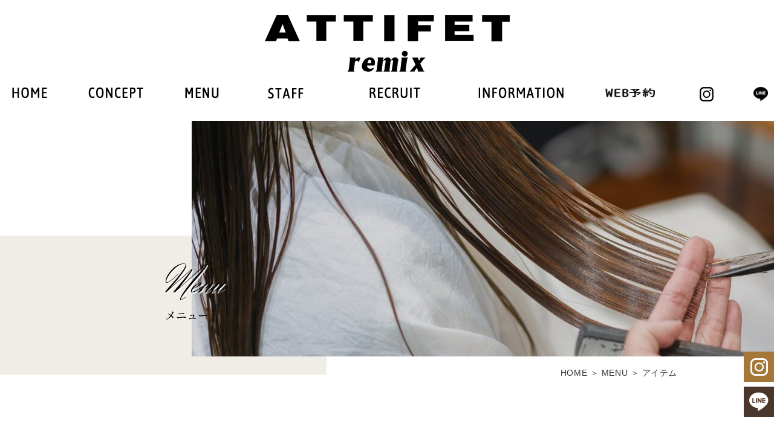

--- FILE ---
content_type: text/html; charset=UTF-8
request_url: https://www.attifet.co.jp/menu/item/page/2/
body_size: 8583
content:
<!DOCTYPE html>
<html lang="ja">

<head>
    <meta charset="utf-8">
    <meta name="viewport" content="width=device-width, initial-scale=1.0">
    <meta name="format-detection" content="telephone=no">
    <title>アイテム | ATTIFET remix | 大垣市 美容室 美容院 縮毛矯正 トリートメント - パート 2</title>
    <meta name="keywords" content="大垣市,美容室,美容院,縮毛矯正,トリートメント">
    
<!-- All in One SEO Pack 3.2.5 によって Michael Torbert の Semper Fi Web Designob_start_detected [-1,-1] -->
<meta name="description"  content="岐阜県大垣市にある評判の美容室ATTIFET remix（アティフェリミックス）のアイテムページです。髪や頭皮に刺激の少ない優しいアイテムを取り揃えております。" />

<script type="application/ld+json" class="aioseop-schema">{"@context":"https://schema.org","@graph":[{"@type":"Organization","@id":"https://www.attifet.co.jp/#organization","url":"https://www.attifet.co.jp/","name":"\u6709\u9650\u4f1a\u793e\u30a2\u30c6\u30a3\u30d5\u30a7","sameAs":["https://www.instagram.com/attifet.remix/?hl=ja","https://page.line.me/sti5718g"],"logo":{"@type":"ImageObject","@id":"https://www.attifet.co.jp/#logo","url":"https://www.attifet.co.jp/el/wp-content/uploads/2023/03/logo.jpg","caption":""},"image":{"@id":"https://www.attifet.co.jp/#logo"},"contactPoint":{"@type":"ContactPoint","telephone":"+0584-91-1185","contactType":"customer support"}},{"@type":"WebSite","@id":"https://www.attifet.co.jp/#website","url":"https://www.attifet.co.jp/","name":"\u6709\u9650\u4f1a\u793e\u30a2\u30c6\u30a3\u30d5\u30a7","publisher":{"@id":"https://www.attifet.co.jp/#organization"},"potentialAction":{"@type":"SearchAction","target":"https://www.attifet.co.jp/?s={search_term_string}","query-input":"required name=search_term_string"}},{"@type":"WebPage","@id":"https://www.attifet.co.jp/menu/item/#webpage","url":"https://www.attifet.co.jp/menu/item/","inLanguage":"ja","name":"\u30a2\u30a4\u30c6\u30e0","isPartOf":{"@id":"https://www.attifet.co.jp/#website"},"datePublished":"2023-03-15T06:29:15+09:00","dateModified":"2023-03-16T05:44:43+09:00","description":"\u5c90\u961c\u770c\u5927\u57a3\u5e02\u306b\u3042\u308b\u8a55\u5224\u306e\u7f8e\u5bb9\u5ba4ATTIFET remix\uff08\u30a2\u30c6\u30a3\u30d5\u30a7\u30ea\u30df\u30c3\u30af\u30b9\uff09\u306e\u30a2\u30a4\u30c6\u30e0\u30da\u30fc\u30b8\u3067\u3059\u3002\u9aea\u3084\u982d\u76ae\u306b\u523a\u6fc0\u306e\u5c11\u306a\u3044\u512a\u3057\u3044\u30a2\u30a4\u30c6\u30e0\u3092\u53d6\u308a\u63c3\u3048\u3066\u304a\u308a\u307e\u3059\u3002"}]}</script>
<link rel="canonical" href="https://www.attifet.co.jp/menu/item/" />
<!-- All in One SEO Pack -->
<link rel='dns-prefetch' href='//www.google.com' />
<link rel='dns-prefetch' href='//s.w.org' />
		<script type="text/javascript">
			window._wpemojiSettings = {"baseUrl":"https:\/\/s.w.org\/images\/core\/emoji\/13.0.0\/72x72\/","ext":".png","svgUrl":"https:\/\/s.w.org\/images\/core\/emoji\/13.0.0\/svg\/","svgExt":".svg","source":{"concatemoji":"https:\/\/www.attifet.co.jp\/el\/wp-includes\/js\/wp-emoji-release.min.js?ver=5.5.17"}};
			!function(e,a,t){var n,r,o,i=a.createElement("canvas"),p=i.getContext&&i.getContext("2d");function s(e,t){var a=String.fromCharCode;p.clearRect(0,0,i.width,i.height),p.fillText(a.apply(this,e),0,0);e=i.toDataURL();return p.clearRect(0,0,i.width,i.height),p.fillText(a.apply(this,t),0,0),e===i.toDataURL()}function c(e){var t=a.createElement("script");t.src=e,t.defer=t.type="text/javascript",a.getElementsByTagName("head")[0].appendChild(t)}for(o=Array("flag","emoji"),t.supports={everything:!0,everythingExceptFlag:!0},r=0;r<o.length;r++)t.supports[o[r]]=function(e){if(!p||!p.fillText)return!1;switch(p.textBaseline="top",p.font="600 32px Arial",e){case"flag":return s([127987,65039,8205,9895,65039],[127987,65039,8203,9895,65039])?!1:!s([55356,56826,55356,56819],[55356,56826,8203,55356,56819])&&!s([55356,57332,56128,56423,56128,56418,56128,56421,56128,56430,56128,56423,56128,56447],[55356,57332,8203,56128,56423,8203,56128,56418,8203,56128,56421,8203,56128,56430,8203,56128,56423,8203,56128,56447]);case"emoji":return!s([55357,56424,8205,55356,57212],[55357,56424,8203,55356,57212])}return!1}(o[r]),t.supports.everything=t.supports.everything&&t.supports[o[r]],"flag"!==o[r]&&(t.supports.everythingExceptFlag=t.supports.everythingExceptFlag&&t.supports[o[r]]);t.supports.everythingExceptFlag=t.supports.everythingExceptFlag&&!t.supports.flag,t.DOMReady=!1,t.readyCallback=function(){t.DOMReady=!0},t.supports.everything||(n=function(){t.readyCallback()},a.addEventListener?(a.addEventListener("DOMContentLoaded",n,!1),e.addEventListener("load",n,!1)):(e.attachEvent("onload",n),a.attachEvent("onreadystatechange",function(){"complete"===a.readyState&&t.readyCallback()})),(n=t.source||{}).concatemoji?c(n.concatemoji):n.wpemoji&&n.twemoji&&(c(n.twemoji),c(n.wpemoji)))}(window,document,window._wpemojiSettings);
		</script>
		<style type="text/css">
img.wp-smiley,
img.emoji {
	display: inline !important;
	border: none !important;
	box-shadow: none !important;
	height: 1em !important;
	width: 1em !important;
	margin: 0 .07em !important;
	vertical-align: -0.1em !important;
	background: none !important;
	padding: 0 !important;
}
</style>
	<link rel='stylesheet' id='contact-form-7-css'  href='https://www.attifet.co.jp/el/wp-content/plugins/contact-form-7/includes/css/styles.css?ver=4.9.1' type='text/css' media='all' />
<link rel='stylesheet' id='elementor-icons-css'  href='https://www.attifet.co.jp/el/wp-content/plugins/elementor/assets/lib/eicons/css/elementor-icons.min.css?ver=5.17.0' type='text/css' media='all' />
<link rel='stylesheet' id='elementor-frontend-css'  href='https://www.attifet.co.jp/el/wp-content/plugins/elementor/assets/css/frontend-lite.min.css?ver=3.10.0' type='text/css' media='all' />
<link rel='stylesheet' id='elementor-post-5-css'  href='https://www.attifet.co.jp/el/wp-content/uploads/elementor/css/post-5.css?ver=1678864980' type='text/css' media='all' />
<link rel='stylesheet' id='elementor-pro-css'  href='https://www.attifet.co.jp/el/wp-content/plugins/elementor-pro/assets/css/frontend-lite.min.css?ver=3.10.1' type='text/css' media='all' />
<link rel='stylesheet' id='elementor-post-26-css'  href='https://www.attifet.co.jp/el/wp-content/uploads/elementor/css/post-26.css?ver=1678955764' type='text/css' media='all' />
<link rel='stylesheet' id='google-fonts-1-css'  href='https://fonts.googleapis.com/css?family=Roboto%3A100%2C100italic%2C200%2C200italic%2C300%2C300italic%2C400%2C400italic%2C500%2C500italic%2C600%2C600italic%2C700%2C700italic%2C800%2C800italic%2C900%2C900italic%7CRoboto+Slab%3A100%2C100italic%2C200%2C200italic%2C300%2C300italic%2C400%2C400italic%2C500%2C500italic%2C600%2C600italic%2C700%2C700italic%2C800%2C800italic%2C900%2C900italic&#038;display=swap&#038;ver=5.5.17' type='text/css' media='all' />
<link rel="preconnect" href="https://fonts.gstatic.com/" crossorigin>      <script>
      if (document.location.protocol != "https:") {
          document.location = document.URL.replace(/^http:/i, "https:");
      }
      </script>
      <script type='text/javascript' src='//ajax.googleapis.com/ajax/libs/jquery/3.3.1/jquery.min.js?ver=3.3.1' id='jquery-js'></script>
<link rel="https://api.w.org/" href="https://www.attifet.co.jp/wp-json/" /><link rel="alternate" type="application/json" href="https://www.attifet.co.jp/wp-json/wp/v2/pages/26" /><link rel="EditURI" type="application/rsd+xml" title="RSD" href="https://www.attifet.co.jp/el/xmlrpc.php?rsd" />
<link rel="wlwmanifest" type="application/wlwmanifest+xml" href="https://www.attifet.co.jp/el/wp-includes/wlwmanifest.xml" /> 
<link rel='shortlink' href='https://www.attifet.co.jp/?p=26' />
<link rel="alternate" type="application/json+oembed" href="https://www.attifet.co.jp/wp-json/oembed/1.0/embed?url=https%3A%2F%2Fwww.attifet.co.jp%2Fmenu%2Fitem%2F" />
<link rel="alternate" type="text/xml+oembed" href="https://www.attifet.co.jp/wp-json/oembed/1.0/embed?url=https%3A%2F%2Fwww.attifet.co.jp%2Fmenu%2Fitem%2F&#038;format=xml" />

		<!-- GA Google Analytics @ https://m0n.co/ga -->
		<script async src="https://www.googletagmanager.com/gtag/js?id=G-9HS0JQGSWY"></script>
		<script>
			window.dataLayer = window.dataLayer || [];
			function gtag(){dataLayer.push(arguments);}
			gtag('js', new Date());
			gtag('config', 'G-9HS0JQGSWY');
		</script>

	<style type="text/css">.recentcomments a{display:inline !important;padding:0 !important;margin:0 !important;}</style><style type="text/css">.broken_link, a.broken_link {
	text-decoration: line-through;
}</style>    <link rel="icon" href="https://www.attifet.co.jp/el/wp-content/themes/attifet/images/favicon.ico">
    <link rel="stylesheet" href="https://www.attifet.co.jp/el/wp-content/themes/attifet/style.css">
</head>

<body>
    <div id="toggle">
        <div>
            <span></span>
            <span></span>
            <span></span>
        </div>
    </div>
    <!--#toggle END-->

    <!-- wrapper -->
    <div id="wrapper">

        <header>
            <div id="header">

                    <div class="h_flex">
                        <div class="h_logo">
                            <a href="https://www.attifet.co.jp"><img class="img_opacity" src="https://www.attifet.co.jp/el/wp-content/themes/attifet/images/h_logo.png" alt="アティフェ・リミックス" width="405" height="94"></a>
                        </div>


                        <div class="h_info">
                        <nav id="g_navi">
                            <div class="menu-pc%e3%83%8a%e3%83%93-container"><ul id="menu-pc%e3%83%8a%e3%83%93" class="menu"><li id="menu-item-54" class="menu-item menu-item-type-post_type menu-item-object-page menu-item-home menu-item-54"><a href="https://www.attifet.co.jp/"><img src="https://www.attifet.co.jp/el/wp-content/themes/attifet/images/navi01.png" alt="HOME" width="58" height="19"></a></li>
<li id="menu-item-55" class="menu-item menu-item-type-post_type menu-item-object-page menu-item-55"><a href="https://www.attifet.co.jp/concept/"><img src="https://www.attifet.co.jp/el/wp-content/themes/attifet/images/navi02.png" alt="CONCEPT" width="91" height="19"></a></li>
<li id="menu-item-56" class="menu-item menu-item-type-post_type menu-item-object-page current-page-ancestor current-menu-ancestor current-menu-parent current-page-parent current_page_parent current_page_ancestor menu-item-has-children menu-item-56"><a href="https://www.attifet.co.jp/menu/"><img src="https://www.attifet.co.jp/el/wp-content/themes/attifet/images/navi06.png" alt="MENU" width="56" height="18"></a>
<ul class="sub-menu">
	<li id="menu-item-57" class="menu-item menu-item-type-post_type menu-item-object-page menu-item-57"><a href="https://www.attifet.co.jp/menu/main/">カット・トリートメント</a></li>
	<li id="menu-item-58" class="menu-item menu-item-type-post_type menu-item-object-page menu-item-58"><a href="https://www.attifet.co.jp/menu/assist/">パーマ・カラー</a></li>
	<li id="menu-item-59" class="menu-item menu-item-type-post_type menu-item-object-page current-menu-item page_item page-item-26 current_page_item menu-item-59"><a href="https://www.attifet.co.jp/menu/item/" aria-current="page">アイテム</a></li>
	<li id="menu-item-60" class="menu-item menu-item-type-post_type menu-item-object-page menu-item-60"><a href="https://www.attifet.co.jp/menu/gallery/">ギャラリー</a></li>
	<li id="menu-item-61" class="menu-item menu-item-type-post_type menu-item-object-page menu-item-61"><a href="https://www.attifet.co.jp/menu/coupon/">クーポン</a></li>
</ul>
</li>
<li id="menu-item-62" class="menu-item menu-item-type-post_type menu-item-object-page menu-item-has-children menu-item-62"><a href="https://www.attifet.co.jp/staff/"><img src="https://www.attifet.co.jp/el/wp-content/themes/attifet/images/navi03.png" alt="STAFF" width="59" height="18"></a>
<ul class="sub-menu">
	<li id="menu-item-63" class="menu-item menu-item-type-post_type menu-item-object-page menu-item-63"><a href="https://www.attifet.co.jp/staff/introduction/">スタッフ紹介</a></li>
	<li id="menu-item-64" class="menu-item menu-item-type-post_type menu-item-object-page menu-item-64"><a href="https://www.attifet.co.jp/staff/blog/">スタッフブログ</a></li>
</ul>
</li>
<li id="menu-item-65" class="menu-item menu-item-type-post_type menu-item-object-page menu-item-65"><a href="https://www.attifet.co.jp/recruit/"><img src="https://www.attifet.co.jp/el/wp-content/themes/attifet/images/navi04.png" alt="RECRUIT" width="84" height="19"></a></li>
<li id="menu-item-66" class="menu-item menu-item-type-post_type menu-item-object-page menu-item-has-children menu-item-66"><a href="https://www.attifet.co.jp/info/"><img src="https://www.attifet.co.jp/el/wp-content/themes/attifet/images/navi05.png" alt="information" width="141" height="19"></a>
<ul class="sub-menu">
	<li id="menu-item-67" class="menu-item menu-item-type-post_type menu-item-object-page menu-item-67"><a href="https://www.attifet.co.jp/info/overview/">店舗概要</a></li>
	<li id="menu-item-68" class="menu-item menu-item-type-post_type menu-item-object-page menu-item-68"><a href="https://www.attifet.co.jp/info/contact/">お問い合わせ</a></li>
</ul>
</li>
<li id="menu-item-1179" class="menu-item menu-item-type-custom menu-item-object-custom menu-item-1179"><a target="_blank" rel="noopener noreferrer" href="https://res.bins.jp/~attifet/"><img src="https://www.attifet.co.jp/el/wp-content/uploads/2025/11/navi06.png" alt="WEB予約" width="84" height="19"></a></li>
</ul></div>                        </nav>

                            <ul class="h_sns">
                                <li class="insta">
                                    <a href="https://www.instagram.com/attifet.remix/?hl=ja" target="_blank" rel="noopener noreferrer">
                                        <img src="https://www.attifet.co.jp/el/wp-content/themes/attifet/images/h_insta.png" alt="アティフェ・リミックスのInstagram" width="23" height="24" class="img_opacity">
                                    </a>
                                </li>
                                <li class="line">
                                    <a href="https://page.line.me/sti5718g" target="_blank" rel="noopener noreferrer">
                                        <img src="https://www.attifet.co.jp/el/wp-content/themes/attifet/images/h_line.png" alt="公式LINE" width="25" height="24" class="img_opacity">
                                    </a>
                                </li>
                            </ul>
                        </div>
                    </div>


                <div class="page_mv_wrap">
                    <div class="page_mv">

                                                                        <figure class="page_mv_figure">
                            <img src="https://www.attifet.co.jp/el/wp-content/themes/attifet/images/page_mv_menu.jpg" alt="有限会社アティフェ" width="1445" height="390">
                        </figure>
                        <p class="page_cp"><span>Menu</span>メニュー</p>


                        
                    </div>
                </div>


            </div><!-- #header -->
        </header><!-- header -->

<main id="page_main">
<!-- breadcrumb_areaここから -->
<div class="breadcrumb_area"><div class="breadcrumb"><p class="topicpath"><a href="https://www.attifet.co.jp/">HOME</a> ＞ MENU ＞ アイテム</p></div></div><!-- breadcrumb_areaここまで -->

			<div data-elementor-type="wp-page" data-elementor-id="26" class="elementor elementor-26">
									<section class="elementor-section elementor-top-section elementor-element elementor-element-8704f7e elementor-section-full_width elementor-section-height-default elementor-section-height-default" data-id="8704f7e" data-element_type="section">
						<div class="elementor-container elementor-column-gap-no">
					<div class="elementor-column elementor-col-100 elementor-top-column elementor-element elementor-element-bdee1cc" data-id="bdee1cc" data-element_type="column">
			<div class="elementor-widget-wrap elementor-element-populated">
								<div class="elementor-element elementor-element-451d36f headline elementor-widget elementor-widget-heading" data-id="451d36f" data-element_type="widget" data-widget_type="heading.default">
				<div class="elementor-widget-container">
			<style>/*! elementor - v3.10.0 - 09-01-2023 */
.elementor-heading-title{padding:0;margin:0;line-height:1}.elementor-widget-heading .elementor-heading-title[class*=elementor-size-]>a{color:inherit;font-size:inherit;line-height:inherit}.elementor-widget-heading .elementor-heading-title.elementor-size-small{font-size:15px}.elementor-widget-heading .elementor-heading-title.elementor-size-medium{font-size:19px}.elementor-widget-heading .elementor-heading-title.elementor-size-large{font-size:29px}.elementor-widget-heading .elementor-heading-title.elementor-size-xl{font-size:39px}.elementor-widget-heading .elementor-heading-title.elementor-size-xxl{font-size:59px}</style><h1 class="elementor-heading-title elementor-size-default">アイテム</h1>		</div>
				</div>
					</div>
		</div>
							</div>
		</section>
				<div class="elementor-section elementor-top-section elementor-element elementor-element-8e6ce8b elementor-section-full_width elementor-section-height-default elementor-section-height-default" data-id="8e6ce8b" data-element_type="section">
						<div class="elementor-container elementor-column-gap-narrow">
					<div class="elementor-column elementor-col-100 elementor-top-column elementor-element elementor-element-f4ad647" data-id="f4ad647" data-element_type="column">
			<div class="elementor-widget-wrap elementor-element-populated">
								<div class="elementor-element elementor-element-44ac021 elementor-widget elementor-widget-shortcode" data-id="44ac021" data-element_type="widget" data-widget_type="shortcode.default">
				<div class="elementor-widget-container">
					<div class="elementor-shortcode"><div class="menu_box01">


<article class="menu_box01_article">
    <figure class="menu_box01_figure">
        <a href="https://www.attifet.co.jp/goods_intro/%e3%82%b5%e3%83%b3%e3%83%97%e3%83%ab-13/">
                                        <img src="https://www.attifet.co.jp/el/wp-content/themes/attifet/images/item_img.jpg" alt="サンプル" loading="lazy" width="320" height="240" class="object-fit-img img_opacity">
                        </a>
    </figure>

    <h2 class="menu_title">サンプル</h2>
</article>





<!-- loop終了 -->
</div>

<div class="pager">
    <a class="prev page-numbers" href="https://www.attifet.co.jp/menu/item/">&laquo; 前へ</a>
<a class="page-numbers" href="https://www.attifet.co.jp/menu/item/">1</a>
<span aria-current="page" class="page-numbers current">2</span></div>



<!-- loopをリセット/固定ページを表示させる -->
 </div>
				</div>
				</div>
					</div>
		</div>
							</div>
		</div>
							</div>
		
</main>


<footer>
            <div id="footer">
                <ul class="side_btn">
                    <li>
                        <a href="https://www.instagram.com/attifet.remix/?hl=ja" target="_blank" rel="noopener noreferrer">
                            <img src="https://www.attifet.co.jp/el/wp-content/themes/attifet/images/side_insta.png" alt="アティフェ・リミックスのInstagram" width="50" height="50" loading="lazy" class="img_opacity">
                        </a>
                    </li>
                    <li>
                        <a href="https://page.line.me/sti5718g" target="_blank" rel="noopener noreferrer">
                            <img src="https://www.attifet.co.jp/el/wp-content/themes/attifet/images/side_line.png" alt="LINE" width="50" height="50" loading="lazy" class="img_opacity">
                        </a>
                    </li>
                    <li class="pagetop">
                        <a href="#"><img class="img_opacity" src="https://www.attifet.co.jp/el/wp-content/themes/attifet/images/pagetop.jpg" alt="ページトップ" width="50" height="130" loading="lazy"></a>
                    </li>
                </ul>


                    <div class="f_flex">
                        <div class="f_info">
                            <div class="footer_logo">
                                <a href="https://www.attifet.co.jp">
                                    <img class="img_opacity" src="https://www.attifet.co.jp/el/wp-content/themes/attifet/images/f_logo.png" alt="アティフェ・リミックス" width="403" height="94" loading="lazy">
                                </a>

                                <p class="align_center f_mt15">有限会社アティフェ</p>
                            </div>


                            <table class="f_table">
                                <tbody>
                                    <tr>
                                        <th>【住所】</th>
                                        <td>〒503-0023&emsp;岐阜県大垣市笠木町268-1</td>
                                    </tr>
                                    <tr>
                                        <th>【TEL】</th>
                                        <td>0584-91-1185</td>
                                    </tr>
                                    <tr>
                                        <th>【営業時間】</th>
                                        <td>9:00～18:00<br>
                                            ※パーマ全般／カラーをご希望のお客様は17:00まで<br>
                                            ※パーマ+カラー／縮毛矯正／デジタルパーマをご希望の方は16:00まで
                                        </td>
                                    </tr>
                                    <tr>
                                        <th>【定休日】</th>
                                        <td>毎週／月曜日&emsp;<br class="br-sp">第1・2・4週／月・火連休&thinsp;&emsp;<br class="br-sp">第3週／日・月連休</td>
                                    </tr>
                                </tbody>
                            </table>
                        </div>


                        <div class="footer_nav">
                            <div class="f_nav_left">
                                <dl>
                                    <dt>&rarr;CONCEPT</dt>
                                    <dd><a href="https://www.attifet.co.jp/concept/">コンセプト</a></dd>
                                </dl>

                                <dl>
                                    <dt>&rarr;MENU</dt>
                                    <dd><a href="https://www.attifet.co.jp/menu/main/">カット・トリートメント</a></dd>
                                    <dd><a href="https://www.attifet.co.jp/menu/assist/">パーマ・カラー</a></dd>
                                    <dd><a href="https://www.attifet.co.jp/menu/item/">アイテム</a></dd>
                                    <dd><a href="https://www.attifet.co.jp/menu/gallery/">ギャラリー</a></dd>
                                    <dd><a href="https://www.attifet.co.jp/menu/coupon/">クーポン</a></dd>
                                </dl>
                            </div>

                            <div class="f_navi_right">
                                <dl>
                                    <dt>&rarr;STAFF</dt>
                                    <dd><a href="https://www.attifet.co.jp/staff/introduction/">スタッフ紹介</a></dd>
                                    <dd><a href="https://www.attifet.co.jp/staff/blog/">スタッフブログ</a></dd>
                                </dl>
                                <dl>
                                    <dt>&rarr;RECRUIT</dt>
                                    <dd><a href="https://www.attifet.co.jp/recruit/">求人情報</a></dd>
                                </dl>

                                <dl>
                                    <dt>&rarr;インフォメーション</dt>
                                    <dd><a href="https://www.attifet.co.jp/info/overview/">店舗概要</a></dd>
                                    <dd><a href="https://www.attifet.co.jp/info/contact/">お問い合わせ</a></dd>
                                </dl>
                            </div>
                        </div>
                    </div>






                <div id="sp_footer">
                    <div class="sp_bana">
                        <div>
                            <a href="tel:0584911185">
                                <img src="https://www.attifet.co.jp/el/wp-content/themes/attifet/images/sp_bana_tel.svg" alt="0584-91-1185" loading="lazy" width="20"
                                    height="20">
                                <p>電話</p>
                            </a>
                        </div>
                        <div>
                            <a href="https://page.line.me/sti5718g" target="_blank" rel="noopener noreferrer">
                                <img src="https://www.attifet.co.jp/el/wp-content/themes/attifet/images/sp_bana_line.svg" alt="公式LINE" loading="lazy" width="20"
                                    height="20">
                                <p>公式LINE</p>
                            </a>
                        </div>
                        <div>
                            <a href="https://www.attifet.co.jp/info/contact/">
                                <img src="https://www.attifet.co.jp/el/wp-content/themes/attifet/images/sp_bana_mail.svg" alt="お問い合わせ" loading="lazy" width="20" height="20">
                                <p>お問い合わせ</p>
                            </a>
                        </div>
                        <div>
                            <a href="#">
                                <img src="https://www.attifet.co.jp/el/wp-content/themes/attifet/images/sp_bana_pagetop.svg" alt="ページトップ" loading="lazy" width="25"
                                    height="25">
                                <p>ページトップ</p>
                            </a>
                        </div>

                    </div>
                </div>


                <small class="copyright">COPYRIGHT&copy;&nbsp;ATTIFET&nbsp;remix ALL RIGHTS RESERVED.</small>
            </div>


        </footer>
    </div>

<nav id="sp_navi">
    <div class="menu-sp%e3%83%8a%e3%83%93-container"><ul id="menu-sp%e3%83%8a%e3%83%93" class="menu"><li id="menu-item-69" class="menu-item menu-item-type-post_type menu-item-object-page menu-item-home menu-item-69"><a href="https://www.attifet.co.jp/">HOME</a></li>
<li id="menu-item-70" class="menu-item menu-item-type-post_type menu-item-object-page menu-item-70"><a href="https://www.attifet.co.jp/concept/">CONCEPT</a></li>
<li id="menu-item-84" class="menu-item menu-item-type-custom menu-item-object-custom current-menu-ancestor current-menu-parent menu-item-has-children menu-item-84"><a>MENU</a>
<ul class="sub-menu">
	<li id="menu-item-72" class="menu-item menu-item-type-post_type menu-item-object-page menu-item-72"><a href="https://www.attifet.co.jp/menu/main/">カット・トリートメント</a></li>
	<li id="menu-item-73" class="menu-item menu-item-type-post_type menu-item-object-page menu-item-73"><a href="https://www.attifet.co.jp/menu/assist/">パーマ・カラー</a></li>
	<li id="menu-item-74" class="menu-item menu-item-type-post_type menu-item-object-page current-menu-item page_item page-item-26 current_page_item menu-item-74"><a href="https://www.attifet.co.jp/menu/item/" aria-current="page">アイテム</a></li>
	<li id="menu-item-75" class="menu-item menu-item-type-post_type menu-item-object-page menu-item-75"><a href="https://www.attifet.co.jp/menu/gallery/">ギャラリー</a></li>
	<li id="menu-item-76" class="menu-item menu-item-type-post_type menu-item-object-page menu-item-76"><a href="https://www.attifet.co.jp/menu/coupon/">クーポン</a></li>
</ul>
</li>
<li id="menu-item-85" class="menu-item menu-item-type-custom menu-item-object-custom menu-item-has-children menu-item-85"><a>STAFF</a>
<ul class="sub-menu">
	<li id="menu-item-78" class="menu-item menu-item-type-post_type menu-item-object-page menu-item-78"><a href="https://www.attifet.co.jp/staff/introduction/">スタッフ紹介</a></li>
	<li id="menu-item-79" class="menu-item menu-item-type-post_type menu-item-object-page menu-item-79"><a href="https://www.attifet.co.jp/staff/blog/">スタッフブログ</a></li>
</ul>
</li>
<li id="menu-item-80" class="menu-item menu-item-type-post_type menu-item-object-page menu-item-80"><a href="https://www.attifet.co.jp/recruit/">RECRUIT</a></li>
<li id="menu-item-86" class="menu-item menu-item-type-custom menu-item-object-custom menu-item-has-children menu-item-86"><a>INFORMATION</a>
<ul class="sub-menu">
	<li id="menu-item-82" class="menu-item menu-item-type-post_type menu-item-object-page menu-item-82"><a href="https://www.attifet.co.jp/info/overview/">店舗概要</a></li>
	<li id="menu-item-83" class="menu-item menu-item-type-post_type menu-item-object-page menu-item-83"><a href="https://www.attifet.co.jp/info/contact/">お問い合わせ</a></li>
</ul>
</li>
<li id="menu-item-1181" class="menu-item menu-item-type-custom menu-item-object-custom menu-item-1181"><a target="_blank" rel="noopener noreferrer" href="https://res.bins.jp/~attifet/">WEB予約</a></li>
</ul></div></nav>
<script type='text/javascript' id='contact-form-7-js-extra'>
/* <![CDATA[ */
var wpcf7 = {"apiSettings":{"root":"https:\/\/www.attifet.co.jp\/wp-json\/contact-form-7\/v1","namespace":"contact-form-7\/v1"},"recaptcha":{"messages":{"empty":"\u3042\u306a\u305f\u304c\u30ed\u30dc\u30c3\u30c8\u3067\u306f\u306a\u3044\u3053\u3068\u3092\u8a3c\u660e\u3057\u3066\u304f\u3060\u3055\u3044\u3002"}}};
/* ]]> */
</script>
<script type='text/javascript' src='https://www.attifet.co.jp/el/wp-content/plugins/contact-form-7/includes/js/scripts.js?ver=4.9.1' id='contact-form-7-js'></script>
<script type='text/javascript' id='google-invisible-recaptcha-js-before'>
var renderInvisibleReCaptcha = function() {

    for (var i = 0; i < document.forms.length; ++i) {
        var form = document.forms[i];
        var holder = form.querySelector('.inv-recaptcha-holder');

        if (null === holder) continue;
		holder.innerHTML = '';

         (function(frm){
			var cf7SubmitElm = frm.querySelector('.wpcf7-submit');
            var holderId = grecaptcha.render(holder,{
                'sitekey': '6LdzCE0pAAAAAGqzRx8q5nhMajtPP2OxTNCqd2KQ', 'size': 'invisible', 'badge' : 'inline',
                'callback' : function (recaptchaToken) {
					if((null !== cf7SubmitElm) && (typeof jQuery != 'undefined')){jQuery(frm).submit();grecaptcha.reset(holderId);return;}
					 HTMLFormElement.prototype.submit.call(frm);
                },
                'expired-callback' : function(){grecaptcha.reset(holderId);}
            });

			if(null !== cf7SubmitElm && (typeof jQuery != 'undefined') ){
				jQuery(cf7SubmitElm).off('click').on('click', function(clickEvt){
					clickEvt.preventDefault();
					grecaptcha.execute(holderId);
				});
			}
			else
			{
				frm.onsubmit = function (evt){evt.preventDefault();grecaptcha.execute(holderId);};
			}


        })(form);
    }
};
</script>
<script type='text/javascript' async defer src='https://www.google.com/recaptcha/api.js?onload=renderInvisibleReCaptcha&#038;render=explicit' id='google-invisible-recaptcha-js'></script>
<script type='text/javascript' src='https://www.attifet.co.jp/el/wp-includes/js/wp-embed.min.js?ver=5.5.17' id='wp-embed-js'></script>
<script type='text/javascript' src='https://www.attifet.co.jp/el/wp-content/plugins/elementor-pro/assets/js/webpack-pro.runtime.min.js?ver=3.10.1' id='elementor-pro-webpack-runtime-js'></script>
<script type='text/javascript' src='https://www.attifet.co.jp/el/wp-content/plugins/elementor/assets/js/webpack.runtime.min.js?ver=3.10.0' id='elementor-webpack-runtime-js'></script>
<script type='text/javascript' src='https://www.attifet.co.jp/el/wp-content/plugins/elementor/assets/js/frontend-modules.min.js?ver=3.10.0' id='elementor-frontend-modules-js'></script>
<script type='text/javascript' src='https://www.attifet.co.jp/el/wp-includes/js/dist/vendor/wp-polyfill.min.js?ver=7.4.4' id='wp-polyfill-js'></script>
<script type='text/javascript' id='wp-polyfill-js-after'>
( 'fetch' in window ) || document.write( '<script src="https://www.attifet.co.jp/el/wp-includes/js/dist/vendor/wp-polyfill-fetch.min.js?ver=3.0.0"></scr' + 'ipt>' );( document.contains ) || document.write( '<script src="https://www.attifet.co.jp/el/wp-includes/js/dist/vendor/wp-polyfill-node-contains.min.js?ver=3.42.0"></scr' + 'ipt>' );( window.DOMRect ) || document.write( '<script src="https://www.attifet.co.jp/el/wp-includes/js/dist/vendor/wp-polyfill-dom-rect.min.js?ver=3.42.0"></scr' + 'ipt>' );( window.URL && window.URL.prototype && window.URLSearchParams ) || document.write( '<script src="https://www.attifet.co.jp/el/wp-includes/js/dist/vendor/wp-polyfill-url.min.js?ver=3.6.4"></scr' + 'ipt>' );( window.FormData && window.FormData.prototype.keys ) || document.write( '<script src="https://www.attifet.co.jp/el/wp-includes/js/dist/vendor/wp-polyfill-formdata.min.js?ver=3.0.12"></scr' + 'ipt>' );( Element.prototype.matches && Element.prototype.closest ) || document.write( '<script src="https://www.attifet.co.jp/el/wp-includes/js/dist/vendor/wp-polyfill-element-closest.min.js?ver=2.0.2"></scr' + 'ipt>' );
</script>
<script type='text/javascript' src='https://www.attifet.co.jp/el/wp-includes/js/dist/i18n.min.js?ver=4ab02c8fd541b8cfb8952fe260d21f16' id='wp-i18n-js'></script>
<script type='text/javascript' id='elementor-pro-frontend-js-translations'>
( function( domain, translations ) {
	var localeData = translations.locale_data[ domain ] || translations.locale_data.messages;
	localeData[""].domain = domain;
	wp.i18n.setLocaleData( localeData, domain );
} )( "elementor-pro", { "locale_data": { "messages": { "": {} } } } );
</script>
<script type='text/javascript' id='elementor-pro-frontend-js-before'>
var ElementorProFrontendConfig = {"ajaxurl":"https:\/\/www.attifet.co.jp\/el\/wp-admin\/admin-ajax.php","nonce":"51daa3358e","urls":{"assets":"https:\/\/www.attifet.co.jp\/el\/wp-content\/plugins\/elementor-pro\/assets\/","rest":"https:\/\/www.attifet.co.jp\/wp-json\/"},"shareButtonsNetworks":{"facebook":{"title":"Facebook","has_counter":true},"twitter":{"title":"Twitter"},"linkedin":{"title":"LinkedIn","has_counter":true},"pinterest":{"title":"Pinterest","has_counter":true},"reddit":{"title":"Reddit","has_counter":true},"vk":{"title":"VK","has_counter":true},"odnoklassniki":{"title":"OK","has_counter":true},"tumblr":{"title":"Tumblr"},"digg":{"title":"Digg"},"skype":{"title":"Skype"},"stumbleupon":{"title":"StumbleUpon","has_counter":true},"mix":{"title":"Mix"},"telegram":{"title":"Telegram"},"pocket":{"title":"Pocket","has_counter":true},"xing":{"title":"XING","has_counter":true},"whatsapp":{"title":"WhatsApp"},"email":{"title":"Email"},"print":{"title":"Print"}},"facebook_sdk":{"lang":"ja","app_id":""},"lottie":{"defaultAnimationUrl":"https:\/\/www.attifet.co.jp\/el\/wp-content\/plugins\/elementor-pro\/modules\/lottie\/assets\/animations\/default.json"}};
</script>
<script type='text/javascript' src='https://www.attifet.co.jp/el/wp-content/plugins/elementor-pro/assets/js/frontend.min.js?ver=3.10.1' id='elementor-pro-frontend-js'></script>
<script type='text/javascript' src='https://www.attifet.co.jp/el/wp-content/plugins/elementor/assets/lib/waypoints/waypoints.min.js?ver=4.0.2' id='elementor-waypoints-js'></script>
<script type='text/javascript' src='https://www.attifet.co.jp/el/wp-includes/js/jquery/ui/position.min.js?ver=1.11.4' id='jquery-ui-position-js'></script>
<script type='text/javascript' id='elementor-frontend-js-before'>
var elementorFrontendConfig = {"environmentMode":{"edit":false,"wpPreview":false,"isScriptDebug":false},"i18n":{"shareOnFacebook":"Facebook \u3067\u5171\u6709","shareOnTwitter":"Twitter \u3067\u5171\u6709","pinIt":"\u30d4\u30f3\u3059\u308b","download":"\u30c0\u30a6\u30f3\u30ed\u30fc\u30c9","downloadImage":"\u753b\u50cf\u3092\u30c0\u30a6\u30f3\u30ed\u30fc\u30c9","fullscreen":"\u30d5\u30eb\u30b9\u30af\u30ea\u30fc\u30f3","zoom":"\u30ba\u30fc\u30e0","share":"\u30b7\u30a7\u30a2","playVideo":"\u52d5\u753b\u518d\u751f","previous":"\u524d","next":"\u6b21","close":"\u9589\u3058\u308b"},"is_rtl":false,"breakpoints":{"xs":0,"sm":480,"md":768,"lg":1025,"xl":1440,"xxl":1600},"responsive":{"breakpoints":{"mobile":{"label":"\u30e2\u30d0\u30a4\u30eb","value":767,"default_value":767,"direction":"max","is_enabled":true},"mobile_extra":{"label":"Mobile Extra","value":880,"default_value":880,"direction":"max","is_enabled":false},"tablet":{"label":"\u30bf\u30d6\u30ec\u30c3\u30c8","value":1024,"default_value":1024,"direction":"max","is_enabled":true},"tablet_extra":{"label":"Tablet Extra","value":1200,"default_value":1200,"direction":"max","is_enabled":false},"laptop":{"label":"\u30ce\u30fc\u30c8\u30d1\u30bd\u30b3\u30f3","value":1366,"default_value":1366,"direction":"max","is_enabled":false},"widescreen":{"label":"\u30ef\u30a4\u30c9\u30b9\u30af\u30ea\u30fc\u30f3","value":2400,"default_value":2400,"direction":"min","is_enabled":false}}},"version":"3.10.0","is_static":false,"experimentalFeatures":{"e_dom_optimization":true,"e_optimized_assets_loading":true,"e_optimized_css_loading":true,"a11y_improvements":true,"additional_custom_breakpoints":true,"e_hidden_wordpress_widgets":true,"theme_builder_v2":true,"landing-pages":true,"kit-elements-defaults":true,"page-transitions":true,"notes":true,"loop":true,"form-submissions":true,"e_scroll_snap":true},"urls":{"assets":"https:\/\/www.attifet.co.jp\/el\/wp-content\/plugins\/elementor\/assets\/"},"settings":{"page":[],"editorPreferences":[]},"kit":{"active_breakpoints":["viewport_mobile","viewport_tablet"],"global_image_lightbox":"yes","lightbox_enable_counter":"yes","lightbox_enable_fullscreen":"yes","lightbox_enable_zoom":"yes","lightbox_enable_share":"yes","lightbox_title_src":"title","lightbox_description_src":"description"},"post":{"id":26,"title":"%E3%82%A2%E3%82%A4%E3%83%86%E3%83%A0%20%E2%80%93%20%E3%83%9A%E3%83%BC%E3%82%B8%202%20%E2%80%93%20%E6%9C%89%E9%99%90%E4%BC%9A%E7%A4%BE%E3%82%A2%E3%83%86%E3%82%A3%E3%83%95%E3%82%A7","excerpt":"","featuredImage":false}};
</script>
<script type='text/javascript' src='https://www.attifet.co.jp/el/wp-content/plugins/elementor/assets/js/frontend.min.js?ver=3.10.0' id='elementor-frontend-js'></script>
<script type='text/javascript' src='https://www.attifet.co.jp/el/wp-content/plugins/elementor-pro/assets/js/elements-handlers.min.js?ver=3.10.1' id='pro-elements-handlers-js'></script>
<script type="text/javascript" src="https://www.attifet.co.jp/el/wp-content/themes/attifet/js/ofi.min.js"></script>
<script type="text/javascript" src="https://www.attifet.co.jp/el/wp-content/themes/attifet/js/common.min.js"></script>
</body>

</html>






--- FILE ---
content_type: text/css
request_url: https://www.attifet.co.jp/el/wp-content/uploads/elementor/css/post-26.css?ver=1678955764
body_size: 13
content:
.elementor-26 .elementor-element.elementor-element-8e6ce8b{padding:0px 0px 0px 0px;}.elementor-26 .elementor-element.elementor-element-f4ad647 > .elementor-element-populated{margin:0px 0px 0px 0px;--e-column-margin-right:0px;--e-column-margin-left:0px;padding:0px 0px 0px 0px;}

--- FILE ---
content_type: text/css
request_url: https://www.attifet.co.jp/el/wp-content/themes/attifet/style.css
body_size: 11769
content:
@charset "UTF-8";
@import url('https://fonts.googleapis.com/css2?family=Herr+Von+Muellerhoff&display=swap');
@import url('https://fonts.googleapis.com/css2?family=Herr+Von+Muellerhoff&family=Noto+Serif+JP:wght@400;500;700&display=swap');
/*!
Theme Name:有限会社アティフェ
Description:岐阜県大垣市にある評判の美容室ATTIFET remix（アティフェリミックス）では、お客様がきれいになるのを応援するパートナーでありたいと考えております。
Theme URI:http://www.attifet.co.jp
Version: 1.0
License:有限会社アティフェ
License URI:http://www.attifet.co.jp
*/




/****************************************

リセットCSSここから

*****************************************/
* {
  -webkit-box-sizing: border-box;
  box-sizing: border-box;
}

html {
  font-size: 62.5%;
  /*1em=10px */
  overflow-y: scroll;
  /* 1 */
  -webkit-text-size-adjust: 100%;
  /* 2 */
  margin: 0;
  padding: 0;
  border: 0;
  outline: 0;
  vertical-align: baseline;
  background: transparent;
}

body, div, span, object, iframe, h1, h2, h3, h4, h5, h6, p, blockquote, pre, abbr, address, cite, code, del, dfn, em, img, ins, kbd, q, samp, small, strong, sub, sup, var, b, i, dl, dt, dd, ol, ul, li, fieldset, form, label, legend, table, caption, tbody, tfoot, thead, tr, th, td, article, aside, canvas, details, figcaption, figure, footer, header, hgroup, menu, nav, section, summary, time, mark, audio, video {
  margin: 0;
  padding: 0;
  border: 0;
  outline: 0;
  font-size: 100%;
  vertical-align: baseline;
  background: transparent;
}

h1, h2, h3, h4, h5, h6 {
  font-weight: normal;
}

article, aside, details, figcaption, figure, footer, header, hgroup, menu, nav, section, main {
  display: block;
}

ul, ol {
  list-style: none;
}

blockquote, q {
  quotes: none;
}

blockquote:before, blockquote:after {
  content: "";
  content: none;
}

q:before, q:after {
  content: "";
  content: none;
}

a {
  margin: 0;
  padding: 0;
  font-size: 100%;
  vertical-align: baseline;
  background: transparent;
}

/* change colours to suit your needs */
ins {
  background-color: #ff9;
  color: #000;
  text-decoration: none;
}

/* change colours to suit your needs */
mark {
  background-color: #ff9;
  color: #000;
  font-style: italic;
  font-weight: bold;
}

del {
  text-decoration: line-through;
}

abbr[title], dfn[title] {
  border-bottom: 1px dotted;
  cursor: help;
}


img {
  vertical-align: top;
}

table {
  border-collapse: collapse;
  border-spacing: 0;
}

@media screen and (max-width: 767px) {

img {
  vertical-align: top;
  width: 100%;
  height: auto;
}

}

/* change border colour to suit your needs */
hr {
  display: block;
  height: 1px;
  border: 0;
  border-top: 1px solid #cccccc;
  margin: 1em 0;
  padding: 0;
}

input, select {
  vertical-align: middle;
}

/****************************************

body設定(主に書式)

*****************************************/
body {
  min-width: 1200px;
  color: #333;
  font-family: "メイリオ", Meiryo, "ヒラギノ角ゴ ProN", "Hiragino Kaku Gothic ProN", "ＭＳ Ｐゴシック", "MS PGothic", sans-serif;
}

@media screen and (max-width: 767px) {
  body {
    min-width: initial;
  }
}

/****************************************

ページ共通

*****************************************/
#wrapper {
  width: 100%;
  min-height: 100%;
  margin: 0 auto;
  float: none;
  overflow: hidden;
}

@media screen and (max-width: 767px) {
  #wrapper {
    display: -webkit-box;
    display: -ms-flexbox;
    display: flex;
    -webkit-box-orient: vertical;
    -webkit-box-direction: normal;
        -ms-flex-direction: column;
            flex-direction: column;
    min-height: 100vh;
  }

}

.content01 {
  max-width: 1120px;
  /*1000*/
  width: 100%;
  padding: 0 10px;
  margin: auto;
}

.common_title {
  font-family: 'Noto Serif JP', serif;
  font-weight: 500;
  font-size: 2.4rem;
  text-align: center;
  letter-spacing: normal;
  line-height: 1.3;
  color: #000;
  padding-bottom: 17px;
  margin-bottom: 50px !important;
  position: relative;
}

.common_title::before {
  position: absolute;
  content: "";
  width: 40px;
  height: 1px;
  bottom: 0;
  left: 50%;
  transform: translateX(-50%);
  background: #7F5110;
}

.common_title02 {
  font-family: 'Noto Serif JP', serif;
  font-weight: 500;
  font-size: 2.2rem;
  color: #000;
  padding-left: 30px;
  position: relative;
}

.common_title02::before {
  position: absolute;
  content: "";
  width: 16px;
  height: 1px;
  left: 0;
  top: 13px;
  background: #7F5110;
}




@media screen and (max-width: 767px) {
  .common_title {
    margin-bottom: 30px !important;
    padding-bottom: 15px;
}

  .common_title::before {
    width: 50px;
  }

  .common_title02 {
    font-size: 2rem;
  }


}


/****************************************

フォント指定

*****************************************/
li, tt, tr, dt, dd, p {
  font-size: 1.6rem;
  letter-spacing: normal;
  line-height: 1.4;
  font-family: "メイリオ", Meiryo, "ヒラギノ角ゴ ProN", "Hiragino Kaku Gothic ProN", "ＭＳ Ｐゴシック", "MS PGothic", sans-serif;
  color: #020202;
  /*下層の文字色はTOPの文章で統一*/
}



@media screen and (max-width: 767px) {

  li,
  tt,
  tr,
  dt,
  dd {
    font-size: 1.5rem;
  }

  p {
    font-size: 1.5rem;
    line-height: 1.5;
  }




}



/****************************************

リンク指定&オンマウス時のアクション

*****************************************/

a:link, a:visited {
  color: #ac1212 ;
  text-decoration: underline;
}
a:hover, a:active {
  color: #ac1212 ;
  text-decoration: none;
}
a img.img_opacity {
  -webkit-transition: 0.3s linear;
  -o-transition: 0.3s linear;
  transition: 0.3s linear;
}
a:hover img.img_opacity {
  opacity: 0.7;
  -webkit-transition: 0.3s linear;
  -o-transition: 0.3s linear;
  transition: 0.3s linear;
}

/*---------------　電話　-------------------------*/
@media (min-width: 751px) {
  a[href*="tel:"] {
    pointer-events: none;
    cursor: default;
    text-decoration: none;
  }
}




/****************************************

pcヘッダー

*****************************************/

@media print,
screen and (min-width: 768px) {

  #sp_header,
  #sp_navi,
  #toggle,
  .sp_header_box {
    display: none;
  }
}


/****************************************

spヘッダー

*****************************************/

@media screen and (max-width: 767px) {
  #pc_header {
    display: none;
  }

  img {
    width: 100%;
    height: auto;
  }

  #toggle {
    position: fixed;
    /*bodyに対しての絶対位置指定です*/
    right: 10px;
    top: 10px;
    width: 37px;
    height: 37px;
    padding: 7px 5px;
    background: #000;
    cursor: pointer;
    z-index: 9999;
  }
  #toggle div {
    position: relative;
  }
  #toggle span {
    display: block;
    position: absolute;
    /*#navToggle div に対して*/
    width: 100%;
    height: 3px;
    background: #FFF;
    -webkit-transition: 0.35s ease-in-out;
    -o-transition: 0.35s ease-in-out;
    transition: 0.35s ease-in-out;
  }
  #toggle span:nth-child(1) {
    top: 0;
  }
  #toggle span:nth-child(2) {
    top: 10px;
  }
  #toggle span:nth-child(3) {
    top: 20px;
  }

  /*spanの絶対位置指定の親にします*/
  .open_navi #toggle {
    position: fixed;
  }
  .open_navi #toggle span {
    background: #FFF;
  }
  .open_navi #toggle span:nth-of-type(1) {
    -webkit-transform: translateY(9px) rotate(-315deg);
        -ms-transform: translateY(9px) rotate(-315deg);
            transform: translateY(9px) rotate(-315deg);
  }
  .open_navi #toggle span:nth-of-type(2) {
    opacity: 0;
  }
  .open_navi #toggle span:nth-of-type(3) {
    -webkit-transform: translateY(-11px) rotate(315deg);
        -ms-transform: translateY(-11px) rotate(315deg);
            transform: translateY(-11px) rotate(315deg);
  }

  #sp_navi {
    position: fixed;
    top: 0;
    left: 0;
    bottom: 0;
    width: 100vw;
    overflow-y: scroll;
    text-align: left;
    background: rgba(255, 255, 255, 0.8);
    z-index: 999;
    -webkit-transform: translateY(-100%);
        -ms-transform: translateY(-100%);
            transform: translateY(-100%);
    -webkit-transition: 0.7s ease-in-out;
    -o-transition: 0.7s ease-in-out;
    transition: 0.7s ease-in-out;
  }

  .open_navi #sp_navi {
    -webkit-transform: translateY(0);
        -ms-transform: translateY(0);
            transform: translateY(0);
    -webkit-transition: 0.7s ease-in-out;
    -o-transition: 0.7s ease-in-out;
    transition: 0.7s ease-in-out;
  }
  .open_navi #wrapper {
    -webkit-transform-origin: left center;
        -ms-transform-origin: left center;
            transform-origin: left center;
    -webkit-filter: blur(3px);
            filter: blur(3px);
    -webkit-transition: 0.7s ease-in-out;
    -o-transition: 0.7s ease-in-out;
    transition: 0.7s ease-in-out;
  }

  #sp_navi .menu {
    padding-top: 80px;
    text-align: center;
  }
  #sp_navi .menu .menu-item {
    width: 100%;
    text-align: center;
    border: 1px solid rgba(133, 133, 133, 0.8);
    cursor: pointer;
    color: #FFF;
    margin: 0 auto;
    font-size: 1.4rem;
    -webkit-box-sizing: border-box;
            box-sizing: border-box;
    margin-top: -1px;
    margin-bottom: -1px;
  }
  #sp_navi .menu-item a, #sp_navi .menu-item span {
    display: block;
    padding: 15px 0 14px;
    color: #111;
  }
  #sp_navi .menu-item a:link, #sp_navi .menu-item a:visited, #sp_navi .menu-item a:hover, #sp_navi .menu-item a:active {
    color: #111;
    text-decoration: none;
  }
  #sp_navi .sub-menu {
    width: 100%;
    text-align: center;
    display: none;
  }
  #sp_navi .sub-menu li {
    width: 100%;
    text-align: center;
    border-top: 1px solid rgba(172, 18, 18, 0.9);
  }
  #sp_navi .sub-menu li a {
    display: block;
    padding: 11px 0 10px;
    color: #fff;
    background: #ac1212 ;
  }
  #sp_navi .sub-menu li a:link, #sp_navi .sub-menu li a:visited, #sp_navi .sub-menu li a:hover, #sp_navi .sub-menu li a:active {
    color: #FFF;
    text-decoration: none;
    background: #ac1212 ;
  }
  #sp_navi .sub-menu li a:hover {
    color: #ccc;
    background: none;
  }
  #sp_navi .menu-item-has-children {
    position: relative;
  }
  #sp_navi .menu-item-has-children::before {
    content: "";
    width: 14px;
    height: 14px;
    border: 0px;
    border-top: 1px solid rgba(18, 18, 18, 0.8);
    border-right: 1px solid rgba(18, 18, 18, 0.8);
    -webkit-transform: rotate(135deg);
        -ms-transform: rotate(135deg);
            transform: rotate(135deg);
    -webkit-transition: 0.2s ease-in-out;
    -o-transition: 0.2s ease-in-out;
    transition: 0.2s ease-in-out;
    position: absolute;
    top: 14px;
    right: 20px;
  }
  #sp_navi .menu-item-has-children.menu_open::before {
    -webkit-transform: rotate(-45deg);
        -ms-transform: rotate(-45deg);
            transform: rotate(-45deg);
    -webkit-transition: 0.2s ease-in-out;
    -o-transition: 0.2s ease-in-out;
    transition: 0.2s ease-in-out;
    top: 22px;
  }
}
/****************************************

pc用 横ナビ

*****************************************/
#g_navi {
 /* width: 845px;*/
width :960px;
}

@media screen and (max-width: 1470px) {
  #g_navi {
    width: 100%;
    padding-left: 10px;
  }
}


#g_navi .menu {
  *zoom: 1;
  width: 100%;
  padding: 0 10px;
  margin: auto;
  display: -webkit-box;
  display: -ms-flexbox;
  display: flex;
  list-style-type: none;
  justify-content: space-between;
}

#g_navi .menu > li {
  position: relative;
  /* width: 224px; */
  text-align: center;
}

#g_navi .menu > li:not(:last-child) {
  margin-right: 63px;
}

#g_navi .menu > li:nth-child(1) {
  width: 58px;
}

#g_navi .menu > li:nth-child(2) {
  width: 91px;
}

#g_navi .menu > li:nth-child(3) {
  width: 59px;
}

#g_navi .menu > li:nth-child(4) {
  width: 84px;
}

#g_navi .menu > li:nth-child(5) {
  width: 141px;
}



#g_navi .menu > li > a {
  display: -webkit-box;
  display: -ms-flexbox;
  display: flex;
  -webkit-box-orient: vertical;
  -webkit-box-direction: normal;
      -ms-flex-direction: column;
          flex-direction: column;
  -webkit-box-pack: center;
      -ms-flex-pack: center;
          justify-content: center;
  -webkit-box-align: center;
      -ms-flex-align: center;
          align-items: center;
  height: 100%;
  margin: 0;
  color: #fff;
  font-family: 'EB Garamond', serif;
  font-size: 1.6rem;
  font-weight: 500;
  letter-spacing: 0.15em;
  line-height: 1.2;
  text-decoration: none;
  -webkit-transition: 0.3s;
  -o-transition: 0.3s;
  transition: 0.3s;
  /* padding: 40px 0; */
  padding-bottom: 5px;
}

/* #g_navi .menu > li > a:hover {
  background: rgba(255, 255, 255, 0.7);
} */


#g_navi .menu li ul {
  display: block;
  position: absolute;
  top: 100%;
  left: 50%;
  -webkit-transform: translateX(-50%);
      -ms-transform: translateX(-50%);
          transform: translateX(-50%);
  z-index: 9999;
  list-style: none;
  margin: 0;
  visibility: hidden;
  opacity: 0;
  -webkit-transition: 0.3s linear;
  -o-transition: 0.3s linear;
  transition: 0.3s linear;
}
#g_navi .menu li ul li {
  width: 100%;
}
#g_navi .menu li ul li a {
  display: block;
  width: 180px;
  padding: 12px 5px;
  background: #503e26;
  border-top: 1px solid rgba(255, 255, 255, 0.7);
  font-size: 1.5rem;
  color: #fff;
  line-height: 1.5;
  text-align: center;
  text-decoration: none;
  visibility: hidden;
  -webkit-transition: 0.3s linear;
  -o-transition: 0.3s linear;
  transition: 0.3s linear;
}
#g_navi .menu li ul li a:link, #g_navi .menu li ul li a:visited {
  color: #FFF;
}
#g_navi .menu li ul li a:hover, #g_navi .menu li ul li a:active {
  background: #a57839;
  color: #FFF;
  -webkit-transition: 0.3s linear;
  -o-transition: 0.3s linear;
  transition: 0.3s linear;
}
#g_navi .menu li:hover ul {
  visibility: visible;
  opacity: 0.95;
}
#g_navi .menu li:hover ul li a {
  visibility: visible;
  opacity: 1;
}


/* ナビ下線用 */
@media print, screen and (min-width: 768px) {
  .menu > li > a {
    position: relative;
    display: inline-block;
    -webkit-transition: 0.6s;
    -o-transition: 0.6s;
    transition: 0.6s;
  }

  .menu > li > a::before,
.menu > li > a::after {
    position: absolute;
    bottom: 0;
    content: "";
    width: 0;
    height: 2px;
    background-color: #d8adce;
    -webkit-transition: 0.6s;
    -o-transition: 0.6s;
    transition: 0.6s;
  }

  .menu > li > a::before {
    left: 50%;
  }

  .menu > li > a::after {
    right: 50%;
  }

  .menu > li > a:hover::before,
.menu > li > a:hover::after {
    width: 50%;
    opacity: 0.9;
    filter: alpha(opacity=90);
  }
}

@media screen and (max-width: 767px) {
  #g_navi {
    display: none;
  }
}
/****************************************

メインビジュアル

*****************************************/
#top_mv {
  position: relative;
  width: 100%;
  padding-top: 110px;
}

#top_mv::after {
  position: absolute;
  content: "";
  width: 100%;
  height: calc(100% - 364px);
  background: #f0ece6;
  left: 0;
  bottom: 0;
  z-index: -1;
}

.top_mv_figure {
  position: relative;
  width: 79.4270833333%;
  /* width: 1525px; */
  margin-left: auto;
}


.top_cp {
  position: absolute;
  bottom: 170px;
  left: 6.45833333333%;
  font-family: 'Herr Von Muellerhoff', cursive;
  font-size: 13rem;
  letter-spacing: normal;
  color: #000;
  text-shadow: 11px 11px 1px #f0ece6;;
}

@media screen and (max-width: 1470px) {
  #top_mv {
    padding-top: 200px;
  }
}


@media screen and (max-width: 767px) {
  #top_mv {
    padding-top: 70px;
  }

  #top_mv::after {
    height: 39.3939393939%;
  }

  .top_cp {
    width: 100%;
    bottom: 0;
    font-size: 5.5rem;
  }

}



/****************************************

メインビジュアル　下層

*****************************************/
.page_mv_wrap {
  position: relative;
  width: 100%;
  padding-top: 110px;
}

.page_mv_wrap::after {
  position: absolute;
  content: "";
  width: 540px;
  height: calc(100% - 270px);
  background: #f0ece6;
  left: 0;
  bottom: -30px;
  z-index: -1;
}

.page_mv {
  max-width: 1445px;
  width: 75.2604166667%;
  position: relative;
  margin-left: auto;
}

.page_mv_figure {
  width: 100%;
  /* width: 1525px; */
  margin-left: auto;
}

/* .page_mv img {
  width: 100%;
  display: block;
} */


.page_cp {
  position: absolute;
  bottom: 57px;
  left: -4.5%;
  font-family: 'Noto Serif JP', serif;
  font-weight: 500;
  font-size: 1.8rem;
  line-height: 1.3;
  letter-spacing: normal;
  color: #020202;
}


.page_cp span {
  display: block;
  font-family: 'Herr Von Muellerhoff', cursive;
  font-size: 6rem;
  letter-spacing: normal;
  line-height: 1.3;
  color: #020202;
  text-shadow: 2px 2px 1px #fff;
}

@media screen and (max-width: 1470px) {
  .page_mv_wrap {
    padding-top: 200px;
  }

  .page_mv_wrap::after {
    height: calc(100% - 360px);
}


}



@media screen and (max-width: 767px) {
  .page_mv_wrap {
    padding-top: 70px;
  }

  .page_mv_wrap::after {
    max-width: 540px;
    width: 270px;
    height: 17vh;
    bottom: -20px;
  }

  .page_mv_figure img {
    width: 200%;
    left: 0%;
    position: relative;
  }

  .page_cp {
    left: -10%;
    bottom: 15%;
    font-size: 1.5rem;
  }

  .page_cp span {
    font-size: 4rem;
    letter-spacing: normal;
    line-height: 1.3;
    color: #020202;
}


}

/****************************************

content 共通設定

*****************************************/
main#top_main {
  width: 100%;
  margin: 60px auto 0;
}

main#page_main {
  width: 1040px;
  padding: 0 10px;
  margin: 125px auto 210px;
  position: relative;
}

main#single_main {
  width: 1040px;
  margin: 125px auto 100px;
  padding: 0 10px;
  position: relative;
}

@media screen and (max-width: 767px) {
  main#top_main {
    width: 100%;
    margin: 0 auto;
  }


  main#page_main {
    width: 100%;
    margin: 100px auto 50px;
  }

  main#single_main {
    width: 100%;
    margin: 100px auto 50px;
  }

}



.breadcrumb_area {
  width: 1040px;
  margin: auto;
  text-align: right;
  padding: 0 10px;
  position: absolute;
  top: -110px;
  right: 30px;
}

.breadcrumb_area .breadcrumb {
  width: 100%;
  margin: auto;
}

.breadcrumb_area .breadcrumb p {
  font-size: 1.4rem;
  font-weight: 400;
  color: #373737;
  letter-spacing: 0.04em;
  line-height: 1.8;
}

.breadcrumb_area .breadcrumb p a {
  position: relative;
  display: inline-block;
  -webkit-transition: 0.3s;
  -o-transition: 0.3s;
  transition: 0.3s;
  text-decoration: none;
  font-size: 1.4rem;
  font-weight: 400;
  color: #373737;
  letter-spacing: 0.04em;
  line-height: 1.8;
}

.breadcrumb_area .breadcrumb p a::after {
  position: absolute;
  bottom: 1px;
  left: 0;
  content: "";
  width: 0;
  height: 1px;
  background-color: #373737;
  -webkit-transition: 0.3s;
  -o-transition: 0.3s;
  transition: 0.3s;
}

.breadcrumb_area .breadcrumb p a:hover::after {
  width: 100%;
}



@media screen and (max-width: 767px) {
  .breadcrumb_area {
    width: 100%;
    top: -60px;
    right: inherit;
    left: 10px;
  }

  .breadcrumb_area .breadcrumb {
    width: 100%;
  }

  .breadcrumb_area .breadcrumb p, .breadcrumb_area .breadcrumb p a {
    font-size: 1.2rem;
    text-align: left;
  }
}


/************************************************

「～よりお客様のために…。」トップ用

*************************************************/
.top_box01 {
  width: 100%;
}

.top_box01_title {
  font-family: 'Noto Serif JP', serif;
  font-size: 2.8rem;
  font-weight: 500;
  text-align: center;
  letter-spacing: 0.02em;
  line-height: normal;
  color: #000;
  margin-bottom: 57px !important;
  padding-bottom: 40px;
  position: relative;
}

.top_box01_title span {
  display: block;
  font-family: 'Herr Von Muellerhoff', cursive;
  font-weight: 400;
  font-size: 4.8rem;
  text-align: center;
  letter-spacing: 0.02em;
  line-height: normal;
  color: #ba7b18;
  padding-bottom: 5px;
}

.top_box01_title::before {
  position: absolute;
  content: "";
  background: #ba9458;
  width: 220px;
  height: 1px;
  left: 50%;
  bottom: 0;
  transform: translateX(-50%);
}


.top_box01 p {
  font-size: 1.8rem;
  text-align: center;
  color: #000;
  letter-spacing: normal;
  line-height: 2;
}

.top_box01_btn {
  position: relative;
  z-index: 0;
  margin: 77px auto 0;
}



@media screen and (max-width: 767px) {
  .top_box01 {
  margin: 30px auto 0;
  padding: 0 10px;
  }

  .top_box01_title {
  text-align: left;
  font-size: 2.2rem;
  margin-bottom: 30px !important;
  padding-bottom: 20px;
}

.top_box01_title span {
  font-size: 3.8rem;
  text-align: center;
  letter-spacing: 0.02em;
  line-height: normal;
  color: #ba7b18;
  line-height: 1.2;
}

.top_box01 p {
  font-size: 1.6rem;
  text-align: left;
}

.top_box01_btn {
  margin: 30px auto 0;
}


}

/****************************************

サービスのご案内 トップ　

*****************************************/
.top_box02 {
  width: 100%;
  margin: 84px auto 0;
  background: #fff6ed;
  padding: 94px 10px 100px 10px;
}

.top_box02_title {
  font-family: 'Noto Serif JP', serif;
  font-weight: 500;
  font-size: 2.8rem;
  letter-spacing: 0.12em;
  color: #916c3b;
  line-height: 1.3;
  text-align: center;
  margin-bottom: 74px;
}


.top_box02_list {
  width: 1166px;
  margin: 0 auto;
  display: flex;
  justify-content: space-between;
}

.top_box002_item {
  width: 211px;
}

.top_box002_item img {
  width: 100%;
  height: auto;
}

.top_box02_text {
  width: 1200px;
  margin: auto;
}

.top_box02_li{
  border-bottom: 2px dashed #ac8d5c;
  padding: 13px 5px 12px 44px;
  position: relative;
  list-style: none !important;
}

.top_box02_li p {
  font-size: 1.8rem;
  letter-spacing: 0.12em;
  line-height: 1.7;
  color: #000;
}

.top_box02_li::before {
  position: absolute;
  content: "";
  left: 23px;
  top: 25px;
  width: 5px;
  height: 5px;
  border-radius: 50px;
  background: #5f401f;
}


@media screen and (max-width: 767px) {
  .top_box02 {
    width: 100%;
    margin: 100px auto 0;
    padding-top: 50px;
    padding: 0 10px;
}

.top_box02_title {
  font-size: 2.4rem;
  margin-bottom: 35px;
}


  .top_box02_list {
    width: 100%;
    margin-bottom: 30px;
    flex-wrap: wrap;
    justify-content: center;
    align-items: center;
    gap: 0 2%;
  }

  .top_box02_text {
    width: 100%;
  }

  .top_box002_item {
    width: 48%;
  }


  .top_box02_list li:not(:last-child) {
    margin-bottom: 20px;
  }

  .top_box02_li {
    padding: 12px 0 12px 25px;
}


  .top_box02_li p {
  font-size: 1.6rem;
  line-height: 1.5;
}

.top_box02_li::before {
  left: 10px;
  top: 22px;
}



}

/****************************************

MENU  トップ

*****************************************/
.top_box03 {
  width: 100%;
  margin: 0 auto;
}

.top_box03_content {
  padding: 90px 0 144px 0;
  background: #dedddd;
}

.top_box03_title {
  font-family: 'Herr Von Muellerhoff', cursive;
  font-weight: 400;
  font-size: 4.8rem;
  letter-spacing: normal;
  color: #ba7b18;
  text-align: center;
  margin-bottom: 24px;
  position: relative;
  margin-bottom: 60px !important;
}

.top_box03_title::before {
  position: absolute;
  content: "";
  width: 97px;
  height: 2px;
  background: #ba7b18;
  left: 50%;
  transform: translateX(-50%);
  bottom: 0;
}

.top_box03_flex {
  width: 100%;
  position: relative;
}

.top_box03_mt50 {
  margin-top: 50px;
}

.top_box03_title02 {
  font-family: 'Herr Von Muellerhoff', cursive;
  font-weight: 400;
  font-size: 3.6rem;
  letter-spacing: 0.02em;
  color: #7f5110;
  position: absolute;
  line-height: 1;
}

.top_box03_mb40 {
  margin-bottom: 40px !important;
}

.top_box03_ab01 {
  right: 20.9433962264%;
  top: -17px;
}

.top_box03_ab02 {
  left: 18.8679245283%;
  top: -17px;
}

.top_box03_title02 span {
  display: block;
  font-family: 'Noto Serif JP', serif;
  font-weight: 400;
  font-size: 2.2rem;
  letter-spacing: 0.02em;
  color: #4a362a;
}



.top_box03_text {
  position: absolute;
  z-index: 2;
  background: rgba(255, 255, 255, 0.76);
  max-width: 1060px;
  width: 55.2083333333%;
  margin-top: 42px;
}


.top_txt_ab01 {
  right: 0;
  top: 0;
  padding: 115px 10px 65px 10px;
}

.top_txt_ab02 {
  left: 0;
  top: 0;
  padding: 90px 10px 67px 10px;
}

.top_box03_text p {
  font-size: 1.8rem;
  letter-spacing: 0.02em;
  text-align: center;
  color: #000;
  line-height: 1.7;
}

.top_box03_figure01 {
  max-width: 1060px;
  /* width: 55.2083333333%; */
}

.top_box03_figure01 img, .top_box03_figure02 img {
  width: 100%;
  height: auto;
}

.top_box03_figure02 {
  max-width: 1060px;
  /* width: 55.2083333333%; */
  margin-left: auto !important;
}

.top_box03_btn01 {
  margin: 40px auto 0;
}

.top_box03_bottom {
  max-width: 1200px;
  width: 100%;
  margin: 90px auto 0;
}

.top_box03_bottom a {
  display: block;
  -webkit-transition: 0.3s;
  -o-transition: 0.3s;
  transition: 0.3s;
}

.top_box03_bottom a:hover {
  opacity: 0.7;
  -webkit-transition: 0.3s;
  -o-transition: 0.3s;
  transition: 0.3s;
}

.top_box03_bottom a img {
  width: 100%;
  height: auto;
}

.top_box03_content02 {
  width: 100%;
  margin: 110px auto 0;
  padding: 0 10px;
}

.top_box03_title03 {
  font-family: 'Herr Von Muellerhoff', cursive;
  font-weight: 400;
  font-size: 3.6rem;
  letter-spacing: 0.02em;
  color: #7f5110;
  line-height: 1;
  padding-bottom: 27px;
  text-align: center;
  margin-bottom: 40px;
  position: relative;
}

.top_box03_title03 span {
  display: block;
  font-family: 'Noto Serif JP', serif;
  font-weight: 400;
  font-size: 2.2rem;
  letter-spacing: 0.02em;
  color: #4a362a;
  padding-top: 10px;
}

.top_box03_title03::after {
  position: absolute;
  content: "";
  background: #7f5110;
  width: 260px;
  height: 1px;
  bottom: 0;
  left: 50%;
  transform: translateX(-50%);
}

.top_box03_list {
  width: 100%;
  margin: 0 auto;
  display: flex;
  justify-content: space-between;
}

.top_box03_item {
  max-width: 645px;
  width: 32.5757575758%;
}

.top_box03_figure03 {
  max-width: 645px;
  width: 100%;
  height: auto;
  overflow: hidden;
  position: relative;
  margin-bottom: 30px !important;
}

.top_box03_figure03 a {
  display: block;
  width: 100%;
  height: 100%;
  position: relative;
}

.top_box03_figure03 a img {
  image-rendering: -webkit-optimize-contrast;
  width: 100%;
  height: 100%;
  -o-object-fit: cover;
  object-fit: cover;
  font-family: "object-fit: cover;";
}

.top_box03_item p {
  font-size: 1.8rem;
  font-weight: 400;
  letter-spacing: 0.04em;
  color: #000;
  text-align: center;
  line-height: 1.7;
}




@media screen and (max-width: 767px) {
  .top_box03 {
    width: 100%;
    margin: 80px auto 0;
}

.top_box03_content {
  padding: 50px 10px 60px;
}

.top_box03_title {
  font-size: 3rem;
  margin-bottom: 30px !important;
}

.top_txt_ab01, .top_txt_ab02 {
  padding: 50px 10px;
}

.top_box03_title02 {
  font-size: 3rem;
  position: static;
  text-align: center;
  margin-bottom: 25px;
}

.top_box03_mb40 {
  margin-bottom: 30px !important;
}

.top_box03_title02 span {
    font-size: 1.8rem;
    letter-spacing: 0.02em;
    line-height: 1.2;
}

.top_box03_mt50 {
  margin-top: 30px;
}

.top_box03_text {
  position: static;
  width: 100%;
  margin-top: 20px;
}

.top_box03_text p {
  font-size: 1.6rem;
  line-height: 1.5;
}


.top_box03_content02 {
  margin: 60px auto 0;
  padding: 0;
}

.top_box03_title03 {
  font-size: 3rem;
  padding-bottom: 18px;
  margin-bottom: 25px;
}

.top_box03_title03 span {
  font-size: 2rem;
  padding-top: 6px;
}

.top_box03_title03::after {
  width: 220px;
  height: 1px;
}

.top_box03_list {
  flex-direction: column;
}

.top_box03_item {
  max-width: 645px;
  width: 100%;
  margin: 0 auto;
}

.top_box03_list li:not(:last-child) {
  margin-bottom: 30px;
}

.top_box03_figure03 {
  margin-bottom: 18px !important;
}

.top_box03_item p {
  font-size: 1.5rem;
  text-align: left;
}



}


/****************************************

お知らせ トップ用　

*****************************************/
.top_box04 {
  width: 100%;
  background: url(images/top_box04_bg.jpg) no-repeat center top;
  padding: 110px 10px;
}

.top_box04_title {
  position: relative;
  font-family: 'Herr Von Muellerhoff', cursive;
  font-weight: 400;
  font-size: 3.6rem;
  text-align: center;
  letter-spacing: 0.02em;
  color: #7f5110;
  line-height: 1;
  padding-bottom: 19px;
  margin-bottom: 50px !important;
}


.top_box04_title span {
  display: block;
  font-family: 'Noto Serif JP', serif;
  font-weight: 400;
  font-size: 1.8rem;
  letter-spacing: 0.02em;
  color: #4a362a;
}

.top_box04_title::after {
  position: absolute;
  content: "";
  background: #ba7b18;
  width: 220px;
  height: 1px;
  left: 50%;
  bottom: 0;
  transform: translateX(-50%);
}



.top_box04_blog {
  width: 1200px;
  height: 270px;
  overflow-y: scroll;
  margin: auto;
}

.top_box04_topic {
  width: 98%;
  border-bottom: 1px solid #d3aa6b;
  display: flex;
  align-items: flex-start;
  padding: 27px 0 26px;
}

.top_box04_topic time {
  display: block;
  font-weight: 400;
  font-size: 1.8rem;
  letter-spacing: 0.12em;
  color: #ae8252;
  line-height: 2;
  position: relative;
  padding-left: 57px;
}

.top_news_title a {
  position: relative;
  display: inline-block;
  text-decoration: none;
  font-size: 1.8rem;
  letter-spacing: 0.02em;
  line-height: 2;
  color: #000;
  margin-left: 77px;
}

.top_news_title a::after {
  position: absolute;
  bottom: -4px;
  left: 0;
  content: '';
  width: 100%;
  height: 1px;
  background: #ae8252;
  transform: scale(0, 1);
  transform-origin: left top;
  transition: transform .3s;
}

.top_news_title a:hover::after {
  transform: scale(1, 1);
  transition: transform .3s;
}



@media screen and (max-width: 767px) {
  .top_box04 {
    padding: 50px 10px;
  }

  .top_box04_title {
    font-size: 3rem;
    padding-bottom: 12px;
    margin-bottom: 30px !important;
  }


  .top_box04_title span {
    font-size: 1.6rem;
  }

  .top_box04_title::after {
    width: 180px;
    height: 1px;
  }


.top_box04_blog {
  width: 100%;
}

.top_box04_topic {
  flex-direction: column;
  padding: 13px 0;
}

.top_box04_topic time {
  font-size: 1.6rem;
  margin-bottom: 8px;
  padding-left: 0;
  line-height: 1.5;
}

.top_news_title a {
  font-size: 1.6rem;
  margin-left: 0;
  line-height: 1.5;
}


}


/****************************************

カレンダー トップ用

*****************************************/
.top_box05 {
  width: 100%;
  margin: 85px auto 0;
}

.top_box05_calendar {
  width: 1000px;
  background: url(images/bottom_bg.jpg) no-repeat center top;
  padding: 40px 0;
}

.top_box05_title {
  color: #fff;
  font-weight: 400;
  font-size: 3rem;
  letter-spacing: 0.08em;
  text-align: center;
  line-height: 1.4;
  margin-bottom: 25px;
}

.top_box05_content {
  width: 498px;
  margin: 0 auto;
}

.top_box06 {
  transition: 0.5s;
}

.top_box06 a:hover {
  opacity: 0.7;
  transition: 0.5s;
}




@media screen and (max-width: 767px) {
  .top_box05_calendar {
    width: 100%;
    padding: 40px 10px;
  }

  .top_box05_content {
    max-width: 498px;
    width: 100%;
    margin: 0 auto;
  }




}

/****************************************

gmap マップ　

*****************************************/

iframe {
  vertical-align: top;
}



@media screen and (max-width: 767px) {
  .access_map {
    position: relative;
    width: 100%;
    height: 0;
    overflow: hidden;
    padding-bottom: 56.25%;
  }

  .access_map iframe {
    position: absolute;
    top: 0;
    left: 0;
    width: 100%;
    height: 100%;
  }


}


/****************************************

コンセプト concept 　下層

*****************************************/
.concept_box01 p {
  font-size: 1.8rem;
}




@media screen and (max-width: 767px) {
  .concept_box01 p {
    font-size: 1.6rem;
  }




}


/****************************************

メインメニュー main menu 　下層

*****************************************/
.main_list {
  width: 960px;
  margin: auto;
  display: flex;
  justify-content: space-between;
}


a.main_btn {
  display: block;
  width: 100%;
  text-align: center;
  text-decoration: none;
  font-size: 2rem;
  font-weight: 500;
  letter-spacing: normal;
  line-height: 1.4;
  color: #fff;
  background: #503E26;
  border: 1px solid #503E26;
  padding: 15px 0;
  transition: 0.5s;
}

a.main_btn:hover {
  transition: 0.5s;
  background: #fff;
  color: #503E26;
}



@media screen and (max-width: 767px) {
  .main_list {
    width: 100%;
    flex-direction: column;
    align-items: center;
    gap: 20px 0;
  }

  .main_list li {
    max-width: 280px;
    width: 100%;
  }

  a.main_btn {
    font-size: 1.8rem;
  }




}




/****************************************

アイテム item , ギャラリー gallery　下層

*****************************************/
.menu_box01 {
  width: 100%;
  display: flex;
  justify-content: space-between;
  flex-wrap: wrap;
  position: relative;
  gap: 60px 0;
  margin: 0 auto 50px;
}

.item_box01::after, .menu_box01::after {
  content: "";
  display: block;
  width: 320px;
}

.menu_box01_article {
  width: 320px;
}

.menu_box01_figure {
  max-width: 320px;
  width: 100%;
  height: 240px;
  overflow: hidden;
  position: relative;
}

.menu_box01_figure a {
  display: block;
  width: 100%;
  height: 100%;
  position: relative;
}

.menu_box01_figure img {
  image-rendering: -webkit-optimize-contrast;
  width: 100%;
  height: 100%;
  -o-object-fit: cover;
  object-fit: cover;
  font-family: "object-fit: cover;";
}

.menu_title {
  color: #000;
  font-size: 2.2rem;
  font-family: 'Noto Serif JP', serif;
  font-weight: bold;
  letter-spacing: normal;
  line-height: 1.7;
  padding-left: 20px;
  padding-top: 3px;
  margin-top: 20px;
  position: relative;
}

.menu_title::before {
  position: absolute;
  content: "";
  left: 0;
  top: 3px;
  width: 5px;
  height: 100%;
  background: #A5885E;;
}

.menu_dl {
  width: 100%;
  margin: auto;
}

.menu_content {
  width: 100%;
  margin: auto;
}

.menu_flex {
  display: flex;
  justify-content: space-between;
  padding: 26px 38px 26px 23px;
  background: #F0ECE6;
}

.menu_table_title {
  width: 50%;
}

.menu_table_title {
  width: 70%;
  color: #000;
  font-size: 2rem;
  letter-spacing: normal;
  line-height: 1.4;
}

.menu_table_title span {
  color: #7F5110;
  font-size: 2rem;
}

.menu_price {
  width: 30%;
  font-size: 1.8rem;
  text-align: right;
  line-height: 1.4;
}


.menu_mb10 {
  margin-bottom: 10px;
}

.menu_mb20 {
  margin-bottom: 20px;
}

.menu_mb40 {
  margin-bottom: 40px;
}

.menu_mb50 {
  margin-bottom: 50px;
}

.menu_mb70 {
  margin-bottom: 70px;
}


.menu_title02 {
  color: #000;
  font-size: 2rem;
  font-weight: 600;
  letter-spacing: normal;
  line-height: 1.4;
  margin-bottom: 17px !important;
}

.menu_title02 span {
  color: #7F5110;
  font-size: 2rem;
  font-weight: 400;
}

@media screen and (max-width: 767px) {
  .menu_box01 {
    gap: 40px 0;
    flex-direction: column;
    align-items: center;
  }

  .menu_box01_article {
    max-width: 320px;
    width: 100%;
    height: auto;
}

  .menu_box01_figure {
    height: auto;
  }

  .menu_title {
    font-size: 2rem;
    margin-top: 15px;
    padding-left: 15px;
  }

  .menu_title::before {
    width: 4px;
  }



  .menu_flex {
    padding: 15px 10px;
}


.menu_table_title {
  width: 70%;
  font-size: 1.5rem;
}

.menu_price {
  font-size: 1.6rem;
  width: 30%;
}

.menu_table_title span {
  font-size: 1.8rem;
}


  .menu_mb20 {
    margin-bottom: 15px;
  }

  .menu_mb40 {
    margin-bottom:25px;
  }

  .menu_mb50 {
    margin-bottom: 30px;
  }


  .menu_mb70 {
    margin-bottom: 40px;
  }


  .menu_title02 {
    font-size: 1.6rem;
    margin-bottom: 15px !important;
  }

  .menu_title02 span {
    font-size: 1.6rem;
  }




}
/****************************************

クーポン coupon　下層

*****************************************/
.coupon_box01 {
  width: 100%;
  position: relative;
  display: flex;
  justify-content: space-between;
  flex-wrap: wrap;
  gap: 50px 0;
}

.coupon_box01::after {
  content: "";
  display: block;
  width: 490px;
}


.coupon_box01_article {
  width: 490px;
}

.coupon_content {
  width: 100%;
  min-height: 240px;
  background: #F0ECE6;
  border: 1px solid #A5885E;
  padding: 25px 30px 32px 25px;
  margin-bottom: 20px;
}


p.coupon_custom {
  font-size: 2.2rem;
  line-height: 1.4;
  margin-bottom: 17px;
  padding-left: 30px;
  position: relative;
}

.coupon_custom::before {
  position: absolute;
  content: "";
  width: 16px;
  height: 1px;
  background: #7F5110;
  left: 0;
  top: 10px;
}

.coupon_title {
  font-weight: bold;
  font-size: 2.2rem;
  letter-spacing: normal;
  color: #000;
  padding: 6px 0 4px 20px;
  line-height: 1.4;
  border-left: 5px solid #A5885E;
}


@media screen and (max-width: 767px) {
.coupon_box01 {
  flex-wrap: inherit;
  gap: 35px 0;
  flex-direction: column;
  align-items: center;
}

.coupon_box01_article {
  width: 100%;
}

.coupon_content {
  margin-bottom: 15px;
  min-height: 180px;
  padding: 20px 15px;
}

.coupon_title {
  font-size: 2rem;
  padding: 6px 0 4px 15px;
  border-left: 4px solid #A5885E;
}

p.coupon_custom {
  font-size: 2rem;
  margin-bottom: 15px;
}


}

/****************************************

ブログ blog 　下層

*****************************************/
.blog_box01 {
  width: 100%;
  margin: 0 auto 50px;
}

.blog_btn02 {
  width: 280px;
  margin-left: auto;
  margin-bottom: 80px;
}

.blog_btn02 a {
  display: block;
  width: 100%;
  text-align: center;
  text-decoration: none;
  font-size: 2rem;
  font-weight: 500;
  letter-spacing: normal;
  line-height: 1.4;
  color: #fff;
  background: #503E26;
  border: 1px solid #503E26;
  padding: 15px 0;
  transition: 0.5s;
}

.blog_btn02 a:hover {
  transition: 0.5s;
  background: #fff;
  color: #503E26;
}

.blog_article {
  width: 100%;
  display: flex;
  justify-content: space-between;
}

.blog_box01 article:not(:first-child) {
  margin-top: 40px;
}

.blog_figure {
  /*max-width: 480px;
  width: 100%;
  height: 360px;
  height: auto;*/
  width: 480px;
  overflow: hidden;
  position: relative;
}

.blog_figure img {
  /*
  image-rendering: -webkit-optimize-contrast;
  width: 100%;
  height: 100%;
  -o-object-fit: cover;
  object-fit: cover;
  font-family: "object-fit: cover;";
  position: relative;
  width: 100%; */


  position: absolute;
  left: 0;
  top: 0;
  width: 100%;
  height: 100%;
  -o-object-fit: cover;
  object-fit: cover;
  font-family: "object-fit: cover;";
  opacity: 1;
  -webkit-transition: 0.4s;
  -o-transition: 0.4s;
  transition: 0.4s;
}


.blog_figure::after {
  content: "";
  display: block;
  padding-top: 75%;
}

.blog_text {
  width: 490px;
}

.blog_title {
  font-family: 'Noto Serif JP', serif;
  font-weight: 500;
  font-size: 2.2rem;
  line-height: 1.4;
  color: #000;
  letter-spacing: normal;
  margin-bottom: 20px;
  padding-left: 28px;
  position: relative;
}

.blog_title::before {
  position: absolute;
  content: "";
  width: 16px;
  height: 1px;
  background: #7F5110;
  left: 0;
  top: 16px;
}


.blog_btn {
  width: 140px;
  margin-top: 25px;
  margin-left: auto;
}

.blog_btn a {
  width: 100%;
  display: block;
  text-decoration: none;
  border: 1px solid #F0ECE6;
  background: #F0ECE6;
  font-size: 1.4rem;
  color: #020202;
  text-align: center;
  padding: 15px 0 14px;
  transition: 0.5s;
}

.blog_btn a:hover {
  transition: 0.5s;
  background: #020202;
  color: #F0ECE6;
}


@media screen and (max-width: 767px) {
  .blog_box01 {
    margin: 0 auto;
  }

  .blog_article {
    flex-direction: column;
    align-items: center;
}

  .blog_title {
    font-size: 2rem;
    margin-bottom: 18px;
    line-height: 1.5;
  }



.blog_figure {
  max-width: 480px;
  width: 100%;
  margin: auto;
}

.blog_text  {
  max-width: 480px;
  width: 100%;
  margin: 25px auto 0;
}

.blog_box01 article:not(:first-child) {
  margin-top: 50px;
}


.blog_btn {
  margin: 25px auto 0;
}


.blog_btn02 {
  max-width: 260px;
  width: 100%;
  margin: 0 auto 30px;
}

.blog_btn02 a {
  font-size: 1.6rem;
  padding: 11px 0;
}




}


/****************************************

求人情報　recruit　下層

*****************************************/
.recruit_box01 p {
  font-size: 2rem;
  font-weight: bold;
  letter-spacing: normal;
  line-height: 1.8;
  text-align: center;
}

.recruit_btn {
  margin: 70px auto 0;
}

@media screen and (max-width: 767px) {
  .recruit_box01 p {
    font-size: 1.6rem;
    text-align: left;
  }

  .recruit_btn {
    margin: 30px auto 0;
  }

}

/****************************************

会社概要 overview　下層

*****************************************/

.overview_table {
  width: 100%;
  margin: 0 auto;
}



@media screen and (max-width: 767px) {


}


/****************************************

お問い合わせ contact　下層

*****************************************/
.contact_box01 {
  width: 100%;
  margin: auto;
}

p.contact_tel {
  margin-top: 45px;
  font-weight: bold;
  font-size: 2.4rem;
  line-height: 1.4;
}


.contact_box02 {
  width: 100%;
  margin: 0 auto 50px;
  padding: 33px 31px 32px 29px;
  border: 1px solid #A5885E;
  background: #F0ECE6;
}

.contact_title02 {
  font-weight: bold;
  font-size: 1.6rem;
  line-height: 1.4;
}



@media screen and (max-width: 767px) {
  .contact_title {
    margin-bottom: 30px;
  }

  .contact_box01 p, .contact_box02 p  {
    text-align: left;
    font-size: 1.5rem;
}
p.contact_tel {
  margin-top: 30px;
  font-size: 2rem;
}

  .contact_box02 {
    padding: 25px 10px;
    margin: 60px auto 50px;
  }



}

/****************************************

content下層用

*****************************************/

/* フレックス設定 */
.flex {
  display: -webkit-box;
  display: -ms-flexbox;
  display: flex;
  -webkit-box-pack: justify;
      -ms-flex-pack: justify;
          justify-content: space-between;
  -ms-flex-wrap: wrap;
      flex-wrap: wrap;
}

.flex_r {
  display: -webkit-box;
  display: -ms-flexbox;
  display: flex;
  -webkit-box-pack: justify;
      -ms-flex-pack: justify;
          justify-content: space-between;
  -ms-flex-wrap: wrap;
      flex-wrap: wrap;
  -webkit-box-orient: horizontal;
  -webkit-box-direction: reverse;
      -ms-flex-direction: row-reverse;
          flex-direction: row-reverse;
}

.page_flex {
  display: -webkit-box;
  display: -ms-flexbox;
  display: flex;
  -webkit-box-pack: justify;
      -ms-flex-pack: justify;
          justify-content: space-between;
  -ms-flex-wrap: wrap;
      flex-wrap: wrap;
}

.page_flex_r {
  display: -webkit-box;
  display: -ms-flexbox;
  display: flex;
  -webkit-box-pack: justify;
      -ms-flex-pack: justify;
          justify-content: space-between;
  -ms-flex-wrap: wrap;
      flex-wrap: wrap;
  -webkit-box-orient: horizontal;
  -webkit-box-direction: reverse;
      -ms-flex-direction: row-reverse;
          flex-direction: row-reverse;
}


@media screen and (max-width: 767px) {
  .flex {
    -webkit-box-orient: vertical;
    -webkit-box-direction: reverse;
        -ms-flex-direction: column-reverse;
            flex-direction: column-reverse;
    -webkit-box-align: center;
        -ms-flex-align: center;
            align-items: center;
    -webkit-box-pack: center;
        -ms-flex-pack: center;
            justify-content: center;
  }

  .flex_r {
    -webkit-box-orient: vertical;
    -webkit-box-direction: reverse;
        -ms-flex-direction: column-reverse;
            flex-direction: column-reverse;
    -webkit-box-align: center;
        -ms-flex-align: center;
            align-items: center;
    -webkit-box-pack: center;
        -ms-flex-pack: center;
            justify-content: center;
  }

  .page_flex {
    -webkit-box-orient: vertical;
    -webkit-box-direction: reverse;
        -ms-flex-direction: column-reverse;
            flex-direction: column-reverse;
    -webkit-box-align: center;
        -ms-flex-align: center;
            align-items: center;
    -webkit-box-pack: center;
        -ms-flex-pack: center;
            justify-content: center;
  }

  .page_flex_r {
    -webkit-box-orient: vertical;
    -webkit-box-direction: reverse;
        -ms-flex-direction: column-reverse;
            flex-direction: column-reverse;
    -webkit-box-align: center;
        -ms-flex-align: center;
            align-items: center;
    -webkit-box-pack: center;
        -ms-flex-pack: center;
            justify-content: center;
  }

}




/****************************************

single.php

*****************************************/
#single_box {
  width: 100%;
  margin: 20px auto 0;
}

#single_box .single_tit {
  font-family: "メイリオ", Meiryo, "ヒラギノ角ゴ ProN", "Hiragino Kaku Gothic ProN", "ＭＳ Ｐゴシック", "MS PGothic", sans-serif;
  font-size: 2rem;
  font-weight: 400;
  letter-spacing: 0.04em;
  line-height: 1.8;
  color: #020202;
  border: 1px solid #A5885E;
  padding: 12px 10px 12px 30px;
  margin-bottom: 30px;
  position: relative;
}

#single_box .single_tit::before {
  position: absolute;
  content: "";
  width: 2px;
  height: 56%;
  top: 22%;
  left: 16px;
  background: #4a362a;
}

.single_text {
  width: 100%;
}

.single_text p img {
  padding-top: 20px;
  max-width: 100%;
  height: auto;
}

.nav-below {
  display: -webkit-box;
  display: -ms-flexbox;
  display: flex;
  -webkit-box-pack: center;
      -ms-flex-pack: center;
          justify-content: center;
  width: 540px;
  margin: 70px auto 0;
  padding: 15px 10px;
}

.nav-below p {
  color: #111;
  font-size: 1.5rem;
  list-style: none;
  text-align: center;
  -webkit-transition: 0.3s;
  -o-transition: 0.3s;
  transition: 0.3s;
}
.nav-below p a:link, .nav-below p a:visited {
  color: #020202;
  text-decoration: none;
  -webkit-transition: 0.3s;
  -o-transition: 0.3s;
  transition: 0.3s;
}
.nav-below p a:hover, .nav-below p a:active {
  color: #ac1212 ;
  -webkit-transition: 0.3s;
  -o-transition: 0.3s;
  transition: 0.3s;
}

.pd15 {
  padding: 0 15px;
}

.pager {
  display: -webkit-box;
  display: -ms-flexbox;
  display: flex;
  -ms-flex-wrap: wrap;
      flex-wrap: wrap;
  -ms-flex-line-pack: center;
      align-content: center;
  -webkit-box-align: center;
      -ms-flex-align: center;
          align-items: center;
  -webkit-box-pack: center;
      -ms-flex-pack: center;
          justify-content: center;
  width: 100%;
  text-align: center;
}

a.page-numbers {
  background: rgba(0, 0, 0, 0.02);
  border: solid 1px rgba(0, 0, 0, 0.1);
  border-radius: 5px;
  padding: 5px 12px;
  margin: 0 3px 5px;
  font-size: 1.4rem;
  color: #000;
}

.pager .current {
  background: rgba(0, 0, 0, 0.02);
  border: solid 1px rgba(0, 0, 0, 0.1);
  border-radius: 5px;
  padding: 5px 12px;
  margin: 0 3px 5px;
  font-size: 1.6rem;
  background: #000;
  border: solid 1px #f4f4f4;
  color: #f4f4f4;
}

@media screen and (max-width: 767px) {
  #single_box {
    width: 100%;
  }
  #single_box .single_tit {
    margin-bottom: 25px;
    font-size: 1.8rem;
    padding: 12px 10px 12px 30px;
  }

  #single_box .single_tit::before {
    left: 15px;
}


  .single_box img {
    max-width: 100%;
    margin: 10px 0;
  }

  .nav-below {
    -ms-flex-wrap: wrap;
        flex-wrap: wrap;
    width: auto;
    margin-top: 50px;
    padding-top: 12px;
    text-align: center;
  }
  .nav-below li {
    font-size: 1.4rem;
  }
}


/****************************************

ボタン

*****************************************/
a.btn {
  position: relative;
  display: block;
  width: 100%;
  text-decoration: none;
  text-align: center;
  font-size: 1.8rem;
  line-height: 2.1;
  letter-spacing: 0.12em;
  color: #290a0a;
  border: 1px solid #4e3d34;
  -webkit-transition: 0.5s;
  -o-transition: 0.5s;
  transition: 0.5s;
  padding: 18px 10px;
}

a.btn::after {
  position: absolute;
  content: "";
  background-size: auto auto;
  background-color: rgba(247, 243, 237, 1);
  background-image: repeating-linear-gradient(135deg, transparent, transparent 2px, rgba(236, 225, 209, 1) 2px, rgba(236, 225, 209, 1) 4px );
  width: 280px;
  height: 75px;
  z-index: -1;
  bottom: -10px;
  right: -13px;
}


a.btn:hover {
  background: #ece1d1;
  -webkit-transition: 0.5s;
  -o-transition: 0.5s;
  transition: 0.5s;
}


a.btn02 {
  padding: 13px 10px;
}


a.btn02::after {
  width: 270px;
  height: 65px;
}





@media screen and (max-width: 767px) {
  a.btn, a.btn02 {
    font-size: 1.5rem;
    padding: 16px 10px;
}

a.btn::after {
  height: 65px;
}

}



/****************************************

mb設定

*****************************************/
.mb10 {
  margin-bottom: 10px;
}

.mb20 {
  margin-bottom: 20px;
}

.mb30 {
  margin-bottom: 30px;
}

.mb40 {
  margin-bottom: 40px;
}

.mb50 {
  margin-bottom: 50px;
}

.mb60 {
  margin-bottom: 60px;
}

.mb70 {
  margin-bottom: 70px;
}

.mb80 {
  margin-bottom: 80px;
}



@media screen and (max-width: 767px) {

}

/****************************************

P

*****************************************/
/* 改行 */
.line_break {
  padding-top: 25px;
}

.meiryo {
  font-family: "メイリオ", Meiryo, "ヒラギノ角ゴ ProN", "Hiragino Kaku Gothic ProN", "ＭＳ Ｐゴシック", "MS PGothic", sans-serif;
}




@media print, screen and (min-width: 768px) {
  .br-pc {
    display: block;
  }

  .br-sp {
    display: none;
  }

  .block {
    display: block;
  }

  .pc_block {
    display: block;
  }

  .sp_block {
    display: none;
  }



}
@media screen and (max-width: 767px) {
  .br-pc {
    display: none;
  }

  .br-sp {
    display: block;
  }

  .pc_block {
    display: none;
  }

  .sp_block {
    display: block;
  }


  .line_break {
    padding-top: 20px;
  }


}

/* 強調 */
.bold {
  font-weight: bold;
}

/*余白 */
.pd-5 {
  padding: 0 5px;
}


/****   色  *****/
.red {
  color: #7A0000;
}

.beige_bg {
  background: #F0ECE6;
}



/****   長さ  *****/

.w270 {
  width: 270px;
}

.w280 {
  width: 280px;
}

/****   文章領域  *****/
.txt490 {
  width: 490px;
}



/****   画像  *****/
.img480 {
  max-width: 480px;
  width: 100%;
}

.img480 img {
  width: 100%;
  height: auto;
}

@media screen and (max-width: 767px) {
  .txt490 {
    width: 100%;
  }

  .img480 {
    margin: auto;
  }


  .w300 {
    width: 280px;
  }


}


/* 位置 */
@media print, screen and (min-width: 768px) {
  .align_center {
    text-align: center;
  }

  .align_right {
    text-align: right;
  }


}
/****************************************

img 画像

*****************************************/
.img440 {
  width: 440px;
}

.img350 {
  width: 350px;
}

.img440 img, .img350 img {
  width: 100%;
  height: auto;
}




@media screen and (max-width: 767px) {
  .img440 {
    max-width: 440px;
    width: 100%;
  }

  .img350 {
    max-width: 350px;
    width: 100%;
  }




}



/* 画像ホバー時にマスクとキャプションを表示 */
figure.mask {
  position: relative;
  overflow: hidden;
}
figure.mask p {
  display: -webkit-box;
  display: -ms-flexbox;
  display: flex;
  -webkit-box-align: center;
      -ms-flex-align: center;
          align-items: center;
  -webkit-box-pack: center;
      -ms-flex-pack: center;
          justify-content: center;
  position: absolute;
  top: 0;
  right: 0;
  bottom: 0;
  left: 0;
  width: 100%;
  height: 100%;
  background: rgba(39, 125, 212, 0.6);
  border-radius: 10px;
  color: #FFF;
  font-size: 1.5rem;
  -webkit-transition: 0.5s;
  -o-transition: 0.5s;
  transition: 0.5s;
  opacity: 0;
  outline: 1px solid transparent;
}
figure.mask:hover p {
  opacity: 1;
}

@media screen and (max-width: 767px) {
  .img200, .img380, .img420 {
    width: auto;
  }
}


/****************************************

表　テーブル

*****************************************/
.table01 {
  width: 100%;
}

.table01 th {
  width: 23.5%;
  padding: 21px 5px 22px 5px;
  text-align: left;
  border-bottom: 1px solid #ba7b18;
  font-weight: bold;
  font-size: 2rem;
  color: #000;
  letter-spacing: normal;
  line-height: 1.4;
}

.table01 td {
  width: 76.5%;
  padding: 21px 5px 22px 5px;
  text-align: left;
  font-weight: 400;
  border-bottom: 1px solid #ba7b18;
  font-size: 1.8rem;
  color: #000000;
  letter-spacing: normal;
  line-height: 1.4;
}

@media screen and (max-width: 767px) {
  .table01 {
    width: 100%;
    margin-bottom: 0;
    border: none;
  }

  .table01 th {
    width: 100%;
    display: block;
    padding: 8px 10px 5px 10px;
    margin-top: -1px;
    margin-bottom: -1px;
    font-size: 1.6rem;
    border: none;
  }

  .table01 td {
    width: 100%;
    display: block;
    padding: 5px 10px 8px 10px;
    font-size: 1.6rem;
    margin-top: -1px;
    margin-bottom: -1px;
  }




}

/****************************************

トップページタイトル

*****************************************/
#header {
  width: 100%;
  position: relative;
}

.h_flex {
  display: flex;
  position: absolute;
  top: 36px;
  z-index: 10;
  width: 100%;
}



.h_logo {
  max-width: 405px;
  width: 100%;
  padding: 0 0 0 36px;
}

.h_logo a {
  display: block;
}

.h_logo a img {
  width: 100%;
  image-rendering: -webkit-optimize-contrast;
  height: auto;
  position: relative;
  z-index: 1;
}


.h_info {
  width: 100%;
  display: flex;
  justify-content: flex-end;
  /* padding: 40px 32px 42px 0; */
  padding: 7px 32px 0 0;
}


.h_sns {
  display: flex;
  margin-left: 63px;
}

li.insta {
  width: 23px;
  margin-right: 66px;
}

li.line {
  width: 24px;
}

.h_sns li a {
  display: block;
}

.h_sns li a img {
  width: 100%;
  height: auto;
}

@media screen and (max-width: 1470px) {
  .h_flex {
    flex-direction: column;
    align-items: center;
    top: 25px;
  }

  .h_logo {
    padding: 0 0 25px 0;
  }

  .h_info {
    padding: 0;
  }

  .h_sns {
    padding-right: 10px;
  }

}



@media screen and (max-width: 767px) {
  #header {
    padding: 0;
    -webkit-box-align: start;
        -ms-flex-align: start;
            align-items: flex-start;
  }

  .h_flex {
    display: block;
    top: 10px;
}

  .h_info {
    display: none;
  }

  .h_logo {
    max-width: 175px;
    transform: inherit;
    padding: 0 0 0 10px;
  }

  .h_logo img {
    image-rendering: -webkit-optimize-contrast;
  }



}
/****************************************

下層ページタイトル

*****************************************/
.headline {
  font-size: 3.6rem;
  font-family: 'Noto Serif JP', serif;
  font-weight: 400;
  color: #7F5110;
  text-align: center;
  padding-bottom: 20px;
  margin-bottom: 70px !important;
  letter-spacing: normal;
  position: relative;
}

.headline::before {
  position: absolute;
  content: "";
  bottom: 0;
  left: 50%;
  transform: translateX(-50%);
  width: 250px;
  height: 1px;
  background:  #A5885E;
}


@media screen and (max-width: 767px) {
  .headline {
    font-size: 3rem;
    padding-bottom: 10px;
    margin-bottom: 30px !important;
  }



}

/****************************************

sp_footer

*****************************************/
@media screen and (max-width: 767px) {
  #pc_footer {
    display: none;
  }

  #footer {
    width: 100%;
    position: relative;
    background: #000;
    padding: 40px 10px 60px 10px;
    background-size: cover;
  }

  #pc_pagetop {
    display: none !important;
  }

  .side_btn, .footer_nav {
    display: none !important;
  }

  .f_info {
    width: 100%;
    padding-left: 0;
  }


  .footer_logo {
    max-width: 250px;
    width: 100%;
    margin: 0 auto;
}

.footer_logo a {
  display: block;
  width: 100%;
}

.footer_logo a img {
  width: 100%;
  height: auto;
  image-rendering: -webkit-optimize-contrast;
}



.f_info p {
  font-size: 1.5rem;
  letter-spacing: normal;
  color: #fff;
  text-align: center;
  margin-top: 15px;
}

.f_table {
  width: 100%;
  margin-top: 20px;
}

.f_table tr {
  border-bottom: 1px solid #fff;
}

.f_table th {
  width: 100%;
  padding: 0;
  text-align: left;
  font-weight: bold;
  font-size: 1.5rem;
  color: #fff;
  letter-spacing: 0.1em;
  line-height: 1.5;
  display: block;
  padding: 8px 5px 0 0;
}

.f_table td {
  width: 100%;
  padding: 0;
  text-align: left;
  font-weight: 400;
  font-size: 1.5rem;
  color: #fff;
  letter-spacing: 0.02em;
  line-height: 1.5;
  display: block;
  padding: 3px 5px 8px 0;
}




.copyright {
  display: block;
  font-size: 1rem;
  text-align: center;
  letter-spacing: normal;
  line-height: 1.5;
  color: #fff;
  margin-top: 15px;
  padding-bottom: 10px;
}


  .sp_bana {
    display: -webkit-box;
    display: -ms-flexbox;
    display: flex;
    -webkit-box-pack: justify;
    -ms-flex-pack: justify;
    justify-content: space-between;
    position: fixed;
    width: 100%;
    height: 60px;
    bottom: 0;
    left: 0;
    z-index: 100;
}

.sp_bana div:not(:last-child) {
  border-right: 1px solid #F0ECE6;
}

.sp_bana div {
  position: relative;
  width: calc(100% / 4);
  background: #7F5110;
  border-top: 1px solid #F0ECE6;
}


.sp_bana div:nth-child(4) {
  background: #000000;
}

.sp_bana div img {
  width: auto;
  margin-bottom: 5px;
  width: 24px;
  height: auto;
}


.sp_bana a {
  position: absolute;
  width: 100%;
  height: 100%;
  display: -webkit-box;
  display: -ms-flexbox;
  display: flex;
  -webkit-box-orient: vertical;
  -webkit-box-direction: normal;
  -ms-flex-direction: column;
  flex-direction: column;
  -webkit-box-align: center;
  -ms-flex-align: center;
  align-items: center;
  -webkit-box-pack: center;
  -ms-flex-pack: center;
  justify-content: center;
  text-decoration: none;
}


.sp_bana div p {
  color: #fff;
  font-size: 1.1rem;
  line-height: 1;
  text-align: center;
  letter-spacing: 0.04em;
}

.sp_bana div p.bana_name {
  color: #1D33B6;
  font-weight: 600;
}


}
/****************************************

pc_footer

*****************************************/
@media print, screen and (min-width: 768px) {
  #sp_footer {
    display: none;
  }

  #footer {
    width: 100%;
    position: relative;
    background: #000;
    padding: 60px 0 15px 0;
  }

  .f_flex {
    display: flex;
  }

  .f_info, .footer_nav {
    width: 50%;
  }

  .f_info {
    padding-left: 9.79166666667%;
  }

  .footer_nav {
    display: flex;
    justify-content: flex-start;
    padding-left: 15.625%;
  }


.footer_logo {
  max-width: 403px;
  width: 100%;
}

.footer_logo a {
  display: block;
  width: 100%;
}

.footer_logo a img {
  width: 100%;
  height: auto;
  image-rendering: -webkit-optimize-contrast;
}

.f_mt15 {
  margin-top: 15px;
}

.f_info p {
  font-size: 1.6rem;
  letter-spacing: normal;
  color: #fff;
}

.f_table {
  width: 100%;
  margin-top: 28px;
}

.f_table th {
  width: 100px;
  padding: 0;
  text-align: left;
  font-weight: bold;
  font-size: 1.6rem;
  color: #fff;
  letter-spacing: normal;
  line-height: 1.6;
}

.f_table td {
  width: calc(100% - 100px);
  padding: 0;
  text-align: left;
  font-weight: 400;
  font-size: 1.6rem;
  color: #fff;
  letter-spacing: -0.01em;
  line-height: 1.6;
}

.f_navi_right {
  margin-left: 92px;
}

.footer_nav dl:not(:last-child) {
  margin-bottom: 20px;
}

.footer_nav dl dt {
  font-size: 1.6rem;
  font-weight: bold;
  color: #c2a88a;
  letter-spacing: normal;
  line-height: 1.5;
  padding-bottom: 5px;
}

.footer_nav dl dd {
  padding-top: 3px;
}

.footer_nav dl dd a {
  font-size: 1.6rem;
  font-weight: 400;
  color: #fff;
  letter-spacing: normal;
  line-height: 1.5;
  text-indent: 1em;
  text-decoration: none;
  position: relative;
}

.footer_nav dl dd a::after {
  position: absolute;
  bottom: -1px;
  left: 0;
  content: '';
  width: 100%;
  height: 1px;
  background: #c2a88a;;
  transform: scale(0, 1);
  transform-origin: left top;
  transition: transform .5s;
}

.footer_nav dl dd a:hover::after {
  transform: scale(1, 1);
  transition: transform .5s;
}


.copyright {
  display: block;
  text-align: center;
  font-weight: 400;
  font-size: 1.6rem;
  letter-spacing: normal;
  line-height: 1.5;
  color: #fff;
  margin-top: 68px;
}

  .side_btn {
    width: 50px;
    position: fixed;
    right: 0;
    bottom: 30px;
    -webkit-transition: 0.3s;
    -o-transition: 0.3s;
    transition: 0.3s;
    z-index: 99;
  }

  .side_btn li {
    width: 50px;
  }

  .side_btn li:first-child {
    margin-bottom: 8px;
  }

  .side_btn li:last-child {
    margin-top: 11px;
    border: 1px solid #fff;
    display: none;
  }

  .side_btn:hover {
    -webkit-transition: 0.3s;
    -o-transition: 0.3s;
    transition: 0.3s;
  }


.side_btn a {
  display: block;
  width: 100%;
  height: 100%;
}

.side_btn a img {
  width: 100%;
  height: auto;
}


}
/****************************************

Contact Form7

*****************************************/
/* フォームカラー */
.wpcf7 {
  width: 100%;
}

.wpcf7-form textarea {
  width: 100%;
  /*本文*/
  max-width: 100%;
  padding: 3px 5px;
  border: 1px solid #CCC;
  border-radius: 3px;
  -webkit-transition: 0.3s;
  -o-transition: 0.3s;
  transition: 0.3s;
}
.wpcf7-form select {
  width: auto;
  padding: 3px 5px;
  border: 1px solid #CCC;
  border-radius: 3px;
  -webkit-transition: 0.3s;
  -o-transition: 0.3s;
  transition: 0.3s;
}
.wpcf7-form input {
  padding: 10px;
  border: 1px solid #CCC;
  border-radius: 3px;
  -webkit-transition: 0.3s;
  -o-transition: 0.3s;
  transition: 0.3s;
  /*ラジオボタン、チェックボタン*/
}

/* 送信ボタン */
.tc {
  text-align: center;
}

.wpcf7 .tc input[type=submit] {
  cursor: pointer;
  width: 410px;
  max-width: 100%;
  padding: 18px;
  -webkit-box-shadow: none;
          box-shadow: none;
  border: 1px #ac1212 solid;
  border-radius: 8px;
  background-color: #ac1212;
  color: #f4f4f4;
  font-size: 18px;
  text-align: center;
  -webkit-box-sizing: border-box;
          box-sizing: border-box;
  -webkit-transition: all 0.25s;
  -o-transition: all 0.25s;
  transition: all 0.25s;
  -webkit-appearance: none;
     -moz-appearance: none;
          appearance: none;
  margin-top: 30px;
}

.wpcf7 .tc input[type=submit]:disabled {
  cursor: not-allowed;
  -webkit-box-shadow: none !important;
          box-shadow: none !important;
  border: 1px solid #f8f8f8 !important;
  background-color: #f8f8f8 !important;
  color: #929292 !important;
}
.wpcf7 .tc input[type=submit]:hover {
  -webkit-box-shadow: 0 0 1px 1px rgba(172, 18, 18, 0.3);
          box-shadow: 0 0 1px 1px rgba(172, 18, 18, 0.3);
  background-color: #fff;
  color: #ac1212 ;
  -webkit-transition: all 0.25s;
  -o-transition: all 0.25s;
  transition: all 0.25s;
}
.wpcf7 .tc input[type=submit]:focus {
  outline: 0;
  border: 1px #ac1212  solid;
  -webkit-box-shadow: 0 0 2px 2px rgba(172, 18, 18, 0.5);
          box-shadow: 0 0 2px 2px rgba(172, 18, 18, 0.5);
}

.wpcf7-text {
  width: 100%;
}

.form_row {
  display: -webkit-box;
  display: -ms-flexbox;
  display: flex;
  margin-bottom: 30px;
  padding: 0 20px 30px 20px;
  border-bottom: 1px dotted #ccc;
  font-size: 1.2rem;
}
.form_row .form_label {
  width: 300px;
}


.form_row .form_label .required {
  display: inline-block;
  color: #fff;
  font-weight: normal;
  font-size: 1.2rem;
  padding: 0 4px;
  background: #cc0000;
  margin-right: 10px;
  border-radius: 3px;
}
.form_row .form_label .any {
  display: inline-block;
  color: #797979;
  font-weight: normal;
  font-size: 1.2rem;
  padding: 0 4px;
  background: #d7d7d7;
  margin-right: 10px;
  border-radius: 3px;
}

.form_row .form_label .topic {
  display: block;
}


.form_row .form_input {
  width: calc(100% - 300px);
}

.form_row .form_time {
  width: inherit;
}

.form_flex {
  display: flex;
}


.form_row .form_input_post {
  width: 180px;
}
.form_row .form_input_post_txt {
  color: #b20000;
  font-weight: normal;
  font-size: 1.3rem;
}

.form_row.last_row {
  padding-bottom: 0;
  border-bottom: none;
}

.wpcf7 .form_input_post input[type=tel],
.wpcf7 .form_input input[type=email],
.wpcf7 .form_input input[type=tel],
.wpcf7 .form_input input[type=text],
.wpcf7 .form_input_post input[type=text],
.wpcf7 .form_input textarea {
  position: relative;
  border-left: 2px solid #ba7b18;
}

/* フォームの装飾ここから */
/* チェックボックス */
.wpcf7 .form_input input[type=checkbox] {
  display: none;
}
.wpcf7 .form_input input[type=checkbox] + span {
  cursor: pointer;
  position: relative;
  margin: 0;
  padding: 0 1em 0 1.8em;
  font-size: inherit;
  -webkit-box-sizing: border-box;
          box-sizing: border-box;
  -webkit-transition: opacity 0.25s ease;
  -o-transition: opacity 0.25s ease;
  transition: opacity 0.25s ease;
}
.wpcf7 .form_input input[type=checkbox] + span:before {
  content: "";
  display: block;
  position: absolute;
  top: 0;
  left: 0;
  width: 1.24em;
  height: 1.24em;
  border: 1px solid #ac1212 ;
  border-radius: 4px;
  background-color: #fefefe;
  -webkit-box-sizing: border-box;
          box-sizing: border-box;
}
.wpcf7 .form_input input[type=checkbox] + span:after {
  content: "";
  opacity: 0;
  display: block;
  position: absolute;
  top: 0.15em;
  left: 0.44em;
  width: 0.4em;
  height: 0.8em;
  border-bottom: 3px solid #ac1212 ;
  border-right: 3px solid #ac1212 ;
  -webkit-box-sizing: border-box;
          box-sizing: border-box;
  -webkit-transform: rotate(40deg);
      -ms-transform: rotate(40deg);
          transform: rotate(40deg);
  -webkit-transition: opacity 0.25s ease;
  -o-transition: opacity 0.25s ease;
  transition: opacity 0.25s ease;
}
.wpcf7 .form_input input[type=checkbox]:checked + span {
  color: #039f3f;
  -webkit-transition: all 0.25s ease;
  -o-transition: all 0.25s ease;
  transition: all 0.25s ease;
}
.wpcf7 .form_input input[type=checkbox]:checked + span:before {
  opacity: 1;
  border: 1px solid #ac1212 ;
  -webkit-box-shadow: 0 0 2px 2px rgba(172, 18, 18, 0.5);
          box-shadow: 0 0 2px 2px rgba(172, 18, 18, 0.5);
  background-color: #ac1212 ;
  -webkit-transition: opacity 0.25s ease;
  -o-transition: opacity 0.25s ease;
  transition: opacity 0.25s ease;
}
.wpcf7 .form_input input[type=checkbox]:checked + span:after {
  opacity: 1;
  border-bottom: 3px solid #fff;
  border-right: 3px solid #fff;
  -webkit-transition: opacity 0.25s ease;
  -o-transition: opacity 0.25s ease;
  transition: opacity 0.25s ease;
}

/* ラジオボタン */
.wpcf7 .form_input input[type=radio] {
  display: none;
}
.wpcf7 .form_input input[type=radio] + span {
  cursor: pointer;
  position: relative;
  margin: 0;
  padding: 0 1em 0 1.8em;
  font-size: inherit;
  -webkit-box-sizing: border-box;
          box-sizing: border-box;
  -webkit-transition: opacity 0.25s ease;
  -o-transition: opacity 0.25s ease;
  transition: opacity 0.25s ease;
}
.wpcf7 .form_input input[type=radio] + span:before {
  content: "";
  display: block;
  position: absolute;
  top: 0.3em;
  left: 0;
  width: 1em;
  height: 1em;
  border: 1px solid #666;
  border-radius: 50%;
  background-color: #fefefe;
  -webkit-box-sizing: border-box;
          box-sizing: border-box;
  -webkit-transition: opacity 0.25s ease;
  -o-transition: opacity 0.25s ease;
  transition: opacity 0.25s ease;
}
.wpcf7 .form_input input[type=radio] + span:after {
  content: "";
  display: block;
  opacity: 0;
  position: absolute;
  -webkit-box-sizing: border-box;
          box-sizing: border-box;
  -webkit-transition: opacity 0.25s ease;
  -o-transition: opacity 0.25s ease;
  transition: opacity 0.25s ease;
}
.wpcf7 .form_input input[type=radio]:checked + span:before {
  -webkit-box-shadow: 0 0 2px 2px rgba(172, 18, 18, 0.5);
          box-shadow: 0 0 2px 2px rgba(172, 18, 18, 0.5);
}
.wpcf7 .form_input input[type=radio]:checked + span:after {
  opacity: 1;
  top: 0.3em;
  left: 0;
  width: 1em;
  height: 1em;
  background-color: #ac1212 ;
  border-radius: 50%;
  -webkit-box-sizing: border-box;
          box-sizing: border-box;
  -webkit-transition: opacity 0.25s ease;
  -o-transition: opacity 0.25s ease;
  transition: opacity 0.25s ease;
}

/* セレクト */
.wpcf7 .form_input span.select-wrap {
  position: relative;
  width: 250px;
  margin: 0;
  padding: 0;
  -webkit-box-sizing: border-box;
          box-sizing: border-box;
}
.wpcf7 .form_input span.select-wrap:after {
  content: "";
  pointer-events: none;
  position: absolute;
  display: block;
  width: 0.6em;
  height: 0.6em;
  top: 50%;
  right: 0.8em;
  margin-top: -3px;
  border-bottom: 1px solid #ac1212 ;
  border-right: 1px solid #ac1212 ;
  -webkit-transform: rotate(45deg) translateY(-50%);
      -ms-transform: rotate(45deg) translateY(-50%);
          transform: rotate(45deg) translateY(-50%);
  -webkit-transform-origin: 50% 0;
      -ms-transform-origin: 50% 0;
          transform-origin: 50% 0;
  -webkit-box-sizing: border-box;
          box-sizing: border-box;
}
.wpcf7 .form_input span.select-wrap:focus-within::after {
  border-bottom: 1px solid #ac1212 ;
  border-right: 1px solid #ac1212 ;
}

.wpcf7 .form_input select {
  cursor: pointer;
  width: 250px;
  max-width: 100%;
  margin: 0 10px;
  padding: 0.5em 3.5em 0.5em 1em;
  border: 1px solid #ac1212 ;
  border-radius: 4px;
  -webkit-box-shadow: none;
          box-shadow: none;
  background-color: #fefefe;
  background-image: -o-linear-gradient(left, rgba(172, 18, 18, 0.7), rgba(172, 18, 18, 0.7));
  background-image: -webkit-gradient(linear, left top, right top, from(rgba(172, 18, 18, 0.7)), to(rgba(172, 18, 18, 0.7)));
  background-image: linear-gradient(90deg, rgba(172, 18, 18, 0.7), rgba(172, 18, 18, 0.7));
  background-position: 100% 0;
  background-size: 2em 3.5em;
  background-repeat: no-repeat;
  color: inherit;
  font-size: inherit;
  line-height: 1;
  -webkit-box-sizing: border-box;
          box-sizing: border-box;
  -webkit-transition: border-color 0.2s ease, outline 0.2s ease;
  -o-transition: border-color 0.2s ease, outline 0.2s ease;
  transition: border-color 0.2s ease, outline 0.2s ease;
  -webkit-appearance: none;
     -moz-appearance: none;
          appearance: none;
  position: relative;
}


select.wpcf7-select {
  margin: 10px !important;
}



.wpcf7 .form_input select:-ms-expand {
  display: none;
}

.wpcf7 .form_input span.select-wrap {
  position: relative;
  width: 250px;
  margin: 0;
  padding: 0;
  -webkit-box-sizing: border-box;
          box-sizing: border-box;
}
.wpcf7 .form_input span.select-wrap:after {
  content: "";
  pointer-events: none;
  position: absolute;
  display: block;
  width: 0.6em;
  height: 0.6em;
  top: 60%;
  right: 0.8em;
  margin-top: -3px;
  border-bottom: 1px solid #fff;
  border-right: 1px solid #fff;
  -webkit-transform: rotate(45deg) translateY(-50%);
      -ms-transform: rotate(45deg) translateY(-50%);
          transform: rotate(45deg) translateY(-50%);
  -webkit-transform-origin: 50% 0;
      -ms-transform-origin: 50% 0;
          transform-origin: 50% 0;
  -webkit-box-sizing: border-box;
          box-sizing: border-box;
}

/* テキストフィールド フォーカス時 */
.wpcf7 .form_input input[type=text]:focus,
.wpcf7 .form_input input[type=tel]:focus,
.wpcf7 .form_input input[type=email]:focus,
.wpcf7 .form_input input[type=url]:focus,
.wpcf7 .form_input input[type=date]:focus,
.wpcf7 .form_input input[type=number]:focus,
.wpcf7 .form_input_post input[type=text]:focus,
.wpcf7 .form_input textarea:focus,
.wpcf7 .form_input_post input[type=tel]:focus {
  outline: 0;
  border: 2px #ba7b18 solid;
  -webkit-box-shadow: 0 0 1px 1px rgba(186, 123, 24, 0.3);
          box-shadow: 0 0 1px 1px rgba(186, 123, 24, 0.3);
}

.wpcf7 .form_input select:focus {
  outline: 0;
  border: 1px #ba7b18 solid;
  -webkit-box-shadow: 0 0 1px 1px rgba(186, 123, 24, 0.3);
          box-shadow: 0 0 1px 1px rgba(186, 123, 24, 0.3);
}

.wpcf7-response-output {
  font-size: 1.5rem;
}

div.wpcf7-validation-errors {
  border: 2px solid #ff0000;
  color: #333;
}

@media screen and (max-width: 767px) {
  .wpcf7-form textarea {
    width: 100% !important;
    /*本文*/
  }

  .wpcf7-form input {
    max-width: 100% !important;
    /*ラジオボタン、チェックボタン*/
  }

  .wpcf7-submit {
    width: 100%;
  }

  .form_row {
    -webkit-box-orient: vertical;
    -webkit-box-direction: normal;
        -ms-flex-direction: column;
            flex-direction: column;
    padding: 0 0 30px;
  }
  .form_row .form_label {
    width: 100%;
    margin-bottom: 10px;
  }
  .form_row .form_input {
    width: 100%;
  }

  .wpcf7-radio .wpcf7-list-item {
    margin-left: 0;
    display: block;
  }

  .wpcf7 .form_input select {
    width: 180px;
  }

  .ajax-loader {
    width: auto;
  }

  .wpcf7-response-output {
    font-size: 1.3em;
  }

  .menu-day, .menu-day2 {
    padding-left: 5em;;
  }
}
/****************************************

clearfix

*****************************************/
.clearfix {
  display: inline-block;
}
.clearfix:after {
  content: ".";
  display: block;
  height: 0;
  font-size: 0;
  clear: both;
  visibility: hidden;
}

/* Hides from IE Mac */
* html .clearfix {
  height: 1%;
}

.clearfix {
  display: block;
}

/* End Hack */


--- FILE ---
content_type: application/javascript
request_url: https://www.attifet.co.jp/el/wp-content/themes/attifet/js/common.min.js
body_size: 236
content:
jQuery(function(){jQuery("#toggle").click(function(){jQuery("body").toggleClass("open_navi")}),jQuery(".menu-item-has-children").click(function(){jQuery(this).toggleClass("menu_open"),jQuery(this).next(".sub-menu").slideToggle()}),jQuery(".menu-item-has-children").click(function(e){jQuery(this).children(".sub-menu").slideToggle(),e.stopPropagation()})}),jQuery(function(){jQuery('a[href^="#"]').click(function(){var e=jQuery(this).attr("href"),o=jQuery("#"==e||""==e?"html":e).offset().top;return jQuery("html, body").animate({scrollTop:o},500,"swing"),!1})}),jQuery(function(){jQuery(window).bind("scroll",function(){jQuery(this).scrollTop()>300?jQuery(".pagetop").fadeIn():jQuery(".pagetop").fadeOut(),scrollHeight=jQuery(document).height(),scrollPosition=jQuery(window).height()+jQuery(window).scrollTop(),footHeight=jQuery("footer").height()})}),jQuery(function(){jQuery(window).bind("scroll",function(){jQuery(this).scrollTop()>300?jQuery(".pagetop").fadeIn():jQuery(".pagetop").fadeOut(),scrollHeight=jQuery(document).height(),scrollPosition=jQuery(window).height()+jQuery(window).scrollTop(),footHeight=jQuery("footer").height()})});
